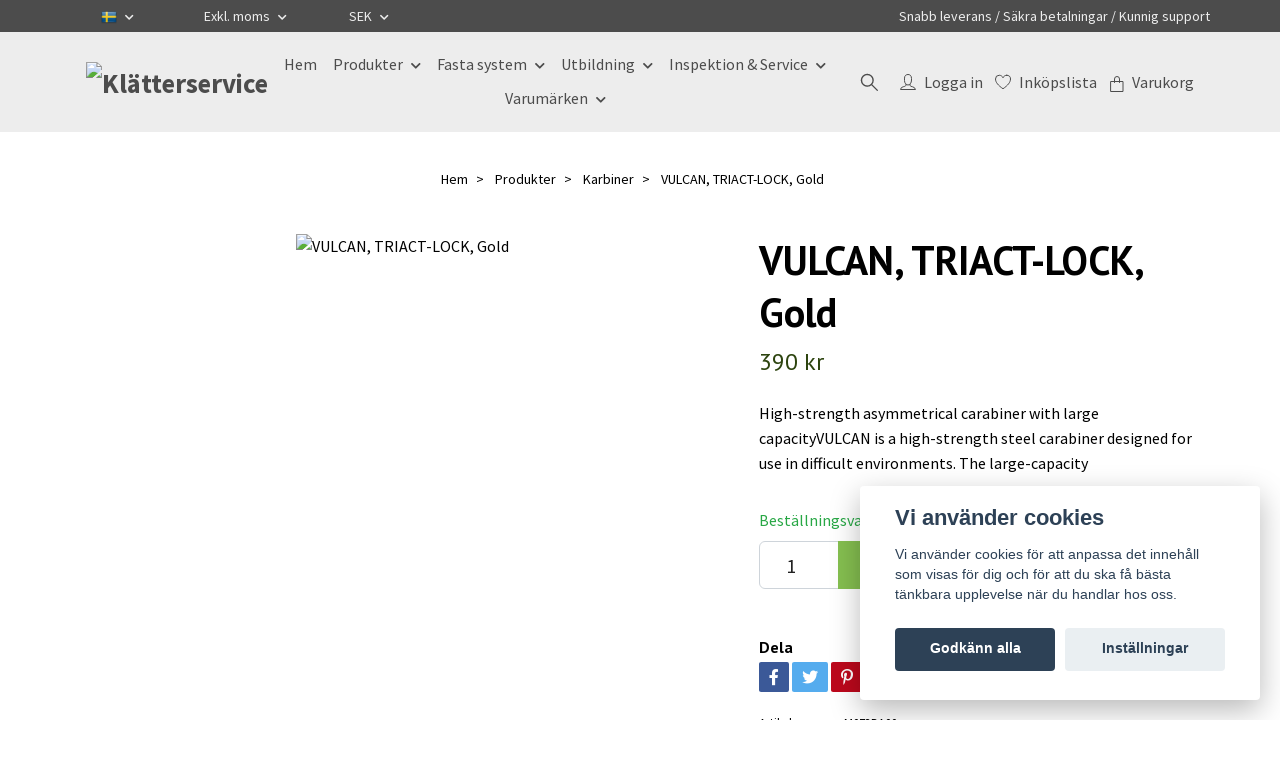

--- FILE ---
content_type: text/html; charset=utf-8
request_url: https://shop.klatterservice.se/produkter/karbiner-tillbehor/vulcan-tl
body_size: 24175
content:
<!DOCTYPE html>
<html class="no-javascript" lang="sv">
<head>
<link rel="alternate" href="https://shop.klatterservice.se/produkter/karbiner-tillbehor/vulcan-tl" hreflang="sv" />
<link rel="alternate" href="https://shop.klatterservice.se/en/produkter/karbiner-tillbehor/vulcan-tl" hreflang="en" />
<meta property="ix:host" content="cdn.quickbutik.com/images"><meta http-equiv="Content-Type" content="text/html; charset=utf-8">
<title>VULCAN, TRIACT-LOCK, Gold - Klätterservice</title>
<meta name="author" content="Quickbutik">
<meta name="description" content="High-strength asymmetrical carabiner with large capacityVULCAN is a high-strength steel carabiner designed for use in difficult environments. The large-capacity">
<meta property="og:description" content="High-strength asymmetrical carabiner with large capacityVULCAN is a high-strength steel carabiner designed for use in difficult environments. The large-capacity">
<meta property="og:title" content="VULCAN, TRIACT-LOCK, Gold - Klätterservice">
<meta property="og:url" content="https://shop.klatterservice.se/produkter/karbiner-tillbehor/vulcan-tl">
<meta property="og:site_name" content="Klätterservice">
<meta property="og:type" content="website">
<meta property="og:image" content="https://cdn.quickbutik.com/images/52979e/products/654e2ec2638d4.jpeg">
<meta property="twitter:card" content="summary">
<meta property="twitter:title" content="Klätterservice">
<meta property="twitter:description" content="High-strength asymmetrical carabiner with large capacityVULCAN is a high-strength steel carabiner designed for use in difficult environments. The large-capacity">
<meta property="twitter:image" content="https://cdn.quickbutik.com/images/52979e/products/654e2ec2638d4.jpeg">
<meta name="viewport" content="width=device-width, initial-scale=1, maximum-scale=1">
<link rel="preconnect" href="https://fonts.gstatic.com" crossorigin>
<script>document.documentElement.classList.remove('no-javascript');</script><!-- Vendor Assets --><link rel="stylesheet" href="https://use.fontawesome.com/releases/v5.15.4/css/all.css">
<link href="https://storage.quickbutik.com/stores/52979e/templates/nova-14/css/assets.min.css?20532" rel="stylesheet">
<!-- Theme Stylesheet --><link href="https://storage.quickbutik.com/stores/52979e/templates/nova-14/css/theme-main.css?20532" rel="stylesheet">
<link href="https://storage.quickbutik.com/stores/52979e/templates/nova-14/css/theme-sub.css?20532" rel="stylesheet">
<link href="https://storage.quickbutik.com/stores/52979e/templates/nova-14/css/custom.css?20532" rel="stylesheet">
<!-- Google Fonts --><link href="//fonts.googleapis.com/css?family=Source+Sans+Pro:400,700%7CPT+Sans:400,700" rel="stylesheet" type="text/css"  media="all" /><!-- Favicon--><link rel="icon" type="image/png" href="https://cdn.quickbutik.com/images/52979e/templates/nova-14/assets/favicon.png?s=20532&auto=format">
<link rel="canonical" href="https://shop.klatterservice.se/produkter/karbiner-tillbehor/vulcan-tl">
<!-- Tweaks for older IEs--><!--[if lt IE 9]>
      <script src="https://oss.maxcdn.com/html5shiv/3.7.3/html5shiv.min.js"></script>
      <script src="https://oss.maxcdn.com/respond/1.4.2/respond.min.js"></script
    ><![endif]--><script src="https://cdnjs.cloudflare.com/ajax/libs/imgix.js/4.0.0/imgix.min.js" integrity="sha512-SlmYBg9gVVpgcGsP+pIUgFnogdw1rs1L8x+OO3aFXeZdYgTYlFlyBV9hTebE6OgqCTDEjfdUEhcuWBsZ8LWOZA==" crossorigin="anonymous" referrerpolicy="no-referrer"></script><meta property="ix:useHttps" content="true">
<style>.hide { display: none; }</style>
<script type="text/javascript" defer>document.addEventListener('DOMContentLoaded', () => {
    document.body.setAttribute('data-qb-page', 'product');
});</script><script src="/assets/shopassets/cookieconsent/cookieconsent.js?v=230"></script>
<style>
    html.force--consent,
    html.force--consent body{
        height: auto!important;
        width: 100vw!important;
    }
</style>

    <script type="text/javascript">
    var qb_cookieconsent = initCookieConsent();
    var qb_cookieconsent_blocks = [{"title":"Vi anv\u00e4nder cookies","description":"Vi anv\u00e4nder cookies f\u00f6r att anpassa det inneh\u00e5ll som visas f\u00f6r dig och f\u00f6r att du ska f\u00e5 b\u00e4sta t\u00e4nkbara upplevelse n\u00e4r du handlar hos oss."},{"title":"N\u00f6dv\u00e4ndiga cookies *","description":"Dessa cookies \u00e4r n\u00f6dv\u00e4ndiga f\u00f6r att butiken ska fungera korrekt och g\u00e5r inte att st\u00e4nga av utan att beh\u00f6va l\u00e4mna denna webbplats. De anv\u00e4nds f\u00f6r att funktionalitet som t.ex. varukorg, skapa ett konto och annat ska fungera korrekt.","toggle":{"value":"basic","enabled":true,"readonly":true}},{"title":"Statistik och prestanda","description":"Dessa cookies g\u00f6r att vi kan r\u00e4kna bes\u00f6k och trafik och d\u00e4rmed ta reda p\u00e5 saker som vilka sidor som \u00e4r mest popul\u00e4ra och hur bes\u00f6karna r\u00f6r sig p\u00e5 v\u00e5r webbplats. All information som samlas in genom dessa cookies \u00e4r sammanst\u00e4lld, vilket inneb\u00e4r att den \u00e4r anonym. Om du inte till\u00e5ter dessa cookies kan vi inte ge dig en lika skr\u00e4ddarsydd upplevelse.","toggle":{"value":"analytics","enabled":false,"readonly":false}},{"title":"Marknadsf\u00f6ring","description":"Dessa cookies st\u00e4lls in via v\u00e5r webbplats av v\u00e5ra annonseringspartner f\u00f6r att skapa en profil f\u00f6r dina intressen och visa relevanta annonser p\u00e5 andra webbplatser. De lagrar inte direkt personlig information men kan identifiera din webbl\u00e4sare och internetenhet. Om du inte till\u00e5ter dessa cookies kommer du att uppleva mindre riktad reklam.","toggle":{"value":"marketing","enabled":false,"readonly":false}}];
</script>
</head>
<body>
 
    <header class="header">
<!-- Section: Top Bar-->
<div data-qb-area="top" data-qb-element="" class="top-bar py-1  text-sm">
  <div class="container container-wide">
    <div class="row align-items-center top-bar-height">
      <div class="col-12 col-lg-auto">

        <ul class="row mb-0 justify-content-center justify-content-lg-start list-unstyled">

          <!-- Component: Language Dropdown-->
          <li class="list-inline-item col-auto">
            <div class="dropdown px-3">
              <a id="langsDropdown" href="#" data-toggle="dropdown" data-display="static" aria-haspopup="true"
                aria-expanded="false" class="dropdown-toggle topbar-link">
                <img class="svg-icon navbar-icon w-auto" src="/assets/shopassets/flags/24/sv.png" alt="Svenska" />
              </a>

              <div aria-labelledby="langsDropdown" class="dropdown-menu dropdown-menu-left">
                <a href="https://shop.klatterservice.se/produkter/karbiner-tillbehor/vulcan-tl" class="dropdown-item">
                  <img class="svg-icon navbar-icon w-auto" src="/assets/shopassets/flags/24/sv.png"
                    alt="sv Flag" />
                  Svenska
                </a>
                <a href="https://shop.klatterservice.se/en/produkter/karbiner-tillbehor/vulcan-tl" class="dropdown-item">
                  <img class="svg-icon navbar-icon w-auto" src="/assets/shopassets/flags/24/en.png"
                    alt="en Flag" />
                  English
                </a>
              </div>

            </div>
          </li>

          <!-- Component: Tax Dropdown-->
          <li class="col-auto">
            <div class="dropdown px-3">
              <a id="taxDropdown" href="#" data-toggle="dropdown" data-display="static" aria-haspopup="true"
                aria-expanded="false" class="dropdown-toggle topbar-link">
                Exkl. moms
              </a>

              <div aria-labelledby="taxDropdown" class="dropdown-menu dropdown-menu-left">
                <a class="taxlink dropdown-item" title="Priser är inkl. moms. Klicka för att växla om till exkl. moms."
                  href="?tax-reverse">
                  Inkl. moms
                </a>
              </div>

            </div>
          </li>


          <!-- Currency Dropdown-->
          <li class="list-inline-item col-auto">
            <div class="dropdown px-3 ml-0">
              <a id="currencyDropdown" href="#" data-toggle="dropdown" data-display="static" aria-haspopup="true"
                aria-expanded="false" class="dropdown-toggle topbar-link">
                SEK
              </a>
              <div class="dropdown-menu dropdown-menu-left">
                <a href="https://shop.klatterservice.se/produkter/karbiner-tillbehor/vulcan-tl?currency=USD" class="dropdown-item">USD</a>
                <a href="https://shop.klatterservice.se/produkter/karbiner-tillbehor/vulcan-tl?currency=SEK" class="dropdown-item">SEK</a>
              </div>
            </div>
          </li>

        </ul>

      </div>
      
      
      <!-- Component: Top information -->
      <div class="mt-2 mt-lg-0 col-12 col-lg d-none d-sm-flex text-center text-lg-right px-0">
        <span data-qb-element="top_right_text" class="w-100">Snabb leverans / Säkra betalningar /  Kunnig support</span>
      </div>

    </div>
  </div>
</div>
<!-- /Section: Top Bar -->

<!-- Section: Header variant -->
<!-- Section: Main Header -->
<nav
  data-qb-area="header" data-qb-element=""
  class="navbar-expand-lg navbar-position navbar-light py-0 header-bgcolor fixed-mobile" style="background-color: #ededed !important;">
  <div class="container container-wide">
    <div class="row">
      <div class="navbar col-12 justify-content-between py-0">
        <div class="list-inline-item order-0 d-lg-none col p-0">
          <a href="#" data-toggle="modal" data-target="#sidebarLeft" class="color-text-base header-textcolor">
            <svg class="svg-icon navbar-icon header-textcolor mainmenu-icon">
              <use xlink:href="#menu-hamburger-1"></use>
            </svg>
          </a>
        </div>
        
        <div class="col col-6 col-lg-auto m-0 p-0 order-1 order-lg-2 text-center">
          <a data-qb-element="use_logo" href="https://shop.klatterservice.se" title="Klätterservice"
            class="navbar-brand text-center text-md-left py-2 py-lg-3 px-0">
            
            <img alt="Klätterservice" class="img-fluid img-logo" srcset="https://cdn.quickbutik.com/images/52979e/templates/nova-14/assets/logo.png?s=20532&auto=format&dpr=1 1x, https://cdn.quickbutik.com/images/52979e/templates/nova-14/assets/logo.png?s=20532&auto=format&dpr=2 2x, https://cdn.quickbutik.com/images/52979e/templates/nova-14/assets/logo.png?s=20532&auto=format&dpr=3 3x" src="https://cdn.quickbutik.com/images/52979e/templates/nova-14/assets/logo.png?s=20532&auto=format">
          </a>
        </div>
        
        <ul class="order-2 col navbar-bg mainmenu_font_size d-none d-lg-block navbar-nav d-none d-lg-flex mt-lg-0 py-3 flex-wrap justify-content-center px-0 lh-1-5">
      <li class="nav-item ">
        <a href="/" title="Hem" class="nav-link pl-0 ">Hem</a>
      </li>
      <li class="nav-item has-dropdown position-relative   on-hover ">
        <a href="/produkter" aria-haspopup="true" aria-expanded="false" class="nav-link dropdown-toggle pl-0">Produkter</a>
        
        <ul class="dropdown-menu dropdown-menu-first" aria-labelledby="firstmenu">
          <li class="dropdown-submenu on-hover position-relative d-flex justify-content-center align-items-center
          dropdown-list__item ">
            <div class="d-flex align-items-center w-100 dropdown-list__content">
              <a href="/produkter/selar-tillbehor" aria-expanded="false" class="dropdown-item ">Selar &amp; Tillbehör</a>
              <i id="categoryDropdown72" role="button" data-toggle="dropdown" aria-haspopup="true" aria-expanded="false" data-display="static" class="dropdown-toggle dropdown-btn pr-3 pl-2 cursor-pointer"></i>
            </div>

            <ul aria-labelledby="categoryDropdown72"
              class="dropdown-menu dropdown-menu-alignright
              dropdown-list__sub-menu ">

              
                <li><a href="/produkter/selar-tillbehor/fallskyddssele-en361" class=" dropdown-item">Fallskyddssele (EN361)</a></li>
              

              
                <li><a href="/produkter/selar-tillbehor/arbetssele-en361-358-813" class=" dropdown-item">Arbetssele (EN361 358, 813)</a></li>
              

              
                <li><a href="/produkter/selar-tillbehor/positioneringssele-en361-358" class=" dropdown-item">Positioneringssele (EN361 &amp; 358)</a></li>
              

              
                <li><a href="/produkter/selar-tillbehor/specialselar" class=" dropdown-item">Specialselar</a></li>
              

              
                <li><a href="/produkter/selar-tillbehor/tillbehor" class=" dropdown-item">Tillbehör selar</a></li>
              
            </ul>
          </li>


          <li class="dropdown-submenu on-hover position-relative d-flex justify-content-center align-items-center
          dropdown-list__item ">
            <div class="d-flex align-items-center w-100 dropdown-list__content">
              <a href="/produkter/hjalmar-tillbehor" aria-expanded="false" class="dropdown-item ">Hjälmar &amp; Tillbehör</a>
              <i id="categoryDropdown66" role="button" data-toggle="dropdown" aria-haspopup="true" aria-expanded="false" data-display="static" class="dropdown-toggle dropdown-btn pr-3 pl-2 cursor-pointer"></i>
            </div>

            <ul aria-labelledby="categoryDropdown66"
              class="dropdown-menu dropdown-menu-alignright
              dropdown-list__sub-menu ">

              
                <li><a href="/produkter/hjalmar-tillbehor/produkterhjalmar-tillbehortillbehor" class=" dropdown-item">Tillbehör hjälmar</a></li>
              
            </ul>
          </li>


          <li class="dropdown-submenu on-hover position-relative d-flex justify-content-center align-items-center
          dropdown-list__item ">
            <div class="d-flex align-items-center w-100 dropdown-list__content">
              <a href="/produkter/karbiner-tillbehor" aria-expanded="false" class="dropdown-item ">Karbiner &amp; tillbehör</a>
              <i id="categoryDropdown75" role="button" data-toggle="dropdown" aria-haspopup="true" aria-expanded="false" data-display="static" class="dropdown-toggle dropdown-btn pr-3 pl-2 cursor-pointer"></i>
            </div>

            <ul aria-labelledby="categoryDropdown75"
              class="dropdown-menu dropdown-menu-alignright
              dropdown-list__sub-menu ">

              
                <li><a href="/produkter/karbiner-tillbehor/14-tillbehor" class=" dropdown-item">Tillbehör karbiner</a></li>
              
            </ul>
          </li>



          <li><a class="dropdown-item " href="/produkter/lampor">Lampor</a></li>


          <li><a class="dropdown-item " href="/produkter/nedfirningsdon">Nedfirningsdon</a></li>


          <li><a class="dropdown-item " href="/produkter/backup">Backup</a></li>


          <li><a class="dropdown-item " href="/produkter/repklammor">Repklämmor</a></li>


          <li><a class="dropdown-item " href="/produkter/stodlinor-falldamparlinor">Stödlinor &amp; falldämparlinor</a></li>

          <li class="dropdown-submenu on-hover position-relative d-flex justify-content-center align-items-center
          dropdown-list__item ">
            <div class="d-flex align-items-center w-100 dropdown-list__content">
              <a href="/produkter/repvinchar" aria-expanded="false" class="dropdown-item ">Repvinchar</a>
              <i id="categoryDropdown65" role="button" data-toggle="dropdown" aria-haspopup="true" aria-expanded="false" data-display="static" class="dropdown-toggle dropdown-btn pr-3 pl-2 cursor-pointer"></i>
            </div>

            <ul aria-labelledby="categoryDropdown65"
              class="dropdown-menu dropdown-menu-alignright
              dropdown-list__sub-menu ">

                  <li class="dropdown-submenu on-hover position-relative d-flex justify-content-center align-items-center
                  dropdown-list__item ">
                      <div class="d-flex align-items-center w-100 dropdown-list__content">
                        <a href="/produkter/repvinchar/39-harken" aria-expanded="false" class="dropdown-item ">Harken</a>
                        <i id="categoryDropdown110" role="button" data-toggle="dropdown" aria-haspopup="true" aria-expanded="false" data-display="static" class="dropdown-toggle dropdown-btn pr-3 pl-2 cursor-pointer"></i>
                      </div>
    
                      <ul aria-labelledby="categoryDropdown110"
                        class="dropdown-menu dropdown-menu-alignright
                        dropdown-list__sub-menu ">
                            <li><a href="/produkter/repvinchar/39-harken/89-tillbehor" class=" dropdown-item">Tillbehör Harken</a></li>
                      </ul>
                  </li>
              
              

                  <li class="dropdown-submenu on-hover position-relative d-flex justify-content-center align-items-center
                  dropdown-list__item ">
                      <div class="d-flex align-items-center w-100 dropdown-list__content">
                        <a href="/produkter/repvinchar/kong" aria-expanded="false" class="dropdown-item ">Kong</a>
                        <i id="categoryDropdown111" role="button" data-toggle="dropdown" aria-haspopup="true" aria-expanded="false" data-display="static" class="dropdown-toggle dropdown-btn pr-3 pl-2 cursor-pointer"></i>
                      </div>
    
                      <ul aria-labelledby="categoryDropdown111"
                        class="dropdown-menu dropdown-menu-alignright
                        dropdown-list__sub-menu ">
                            <li><a href="/produkter/repvinchar/kong/41-tillbehor" class=" dropdown-item">Tillbehör Kong</a></li>
                      </ul>
                  </li>
              
              

                  <li class="dropdown-submenu on-hover position-relative d-flex justify-content-center align-items-center
                  dropdown-list__item ">
                      <div class="d-flex align-items-center w-100 dropdown-list__content">
                        <a href="/produkter/repvinchar/49-actsafe" aria-expanded="false" class="dropdown-item ">Actsafe</a>
                        <i id="categoryDropdown109" role="button" data-toggle="dropdown" aria-haspopup="true" aria-expanded="false" data-display="static" class="dropdown-toggle dropdown-btn pr-3 pl-2 cursor-pointer"></i>
                      </div>
    
                      <ul aria-labelledby="categoryDropdown109"
                        class="dropdown-menu dropdown-menu-alignright
                        dropdown-list__sub-menu ">
                            <li><a href="/produkter/repvinchar/49-actsafe/28-tillbehor" class=" dropdown-item">Tillbehör Actsafe</a></li>
                      </ul>
                  </li>
              
              
            </ul>
          </li>



          <li><a class="dropdown-item " href="/produkter/block">Block</a></li>


          <li><a class="dropdown-item " href="/produkter/forvaring">Förvaring</a></li>

          <li class="dropdown-submenu on-hover position-relative d-flex justify-content-center align-items-center
          dropdown-list__item ">
            <div class="d-flex align-items-center w-100 dropdown-list__content">
              <a href="/produkter/fallskyddsblock" aria-expanded="false" class="dropdown-item ">Fallskyddsblock</a>
              <i id="categoryDropdown79" role="button" data-toggle="dropdown" aria-haspopup="true" aria-expanded="false" data-display="static" class="dropdown-toggle dropdown-btn pr-3 pl-2 cursor-pointer"></i>
            </div>

            <ul aria-labelledby="categoryDropdown79"
              class="dropdown-menu dropdown-menu-alignright
              dropdown-list__sub-menu ">

              
                <li><a href="/produkter/fallskyddsblock/fallskyddsblock-band" class=" dropdown-item">Fallskyddsblock - band</a></li>
              

              
                <li><a href="/produkter/fallskyddsblock/fallskyddsblock-vajer" class=" dropdown-item">Fallskyddsblock - vajer</a></li>
              
            </ul>
          </li>


          <li class="dropdown-submenu on-hover position-relative d-flex justify-content-center align-items-center
          dropdown-list__item ">
            <div class="d-flex align-items-center w-100 dropdown-list__content">
              <a href="/produkter/raddningsutrustning" aria-expanded="false" class="dropdown-item ">Räddningsutrustning</a>
              <i id="categoryDropdown83" role="button" data-toggle="dropdown" aria-haspopup="true" aria-expanded="false" data-display="static" class="dropdown-toggle dropdown-btn pr-3 pl-2 cursor-pointer"></i>
            </div>

            <ul aria-labelledby="categoryDropdown83"
              class="dropdown-menu dropdown-menu-alignright
              dropdown-list__sub-menu ">

              
                <li><a href="/produkter/raddningsutrustning/91-tillbehor" class=" dropdown-item">Tillbehör räddning</a></li>
              

              
                <li><a href="/produkter/raddningsutrustning/barar" class=" dropdown-item">Bårar</a></li>
              
            </ul>
          </li>


          <li class="dropdown-submenu on-hover position-relative d-flex justify-content-center align-items-center
          dropdown-list__item ">
            <div class="d-flex align-items-center w-100 dropdown-list__content">
              <a href="/produkter/forankring" aria-expanded="false" class="dropdown-item ">Förankring</a>
              <i id="categoryDropdown80" role="button" data-toggle="dropdown" aria-haspopup="true" aria-expanded="false" data-display="static" class="dropdown-toggle dropdown-btn pr-3 pl-2 cursor-pointer"></i>
            </div>

            <ul aria-labelledby="categoryDropdown80"
              class="dropdown-menu dropdown-menu-alignright
              dropdown-list__sub-menu ">

              
                <li><a href="/produkter/forankring/slingor" class=" dropdown-item">Slingor</a></li>
              

              
                <li><a href="/produkter/forankring/vajersling" class=" dropdown-item">Vajersling</a></li>
              

              
                <li><a href="/produkter/forankring/fast-forankring" class=" dropdown-item">Fast förankring</a></li>
              

              
                <li><a href="/produkter/forankring/temporar-forankring" class=" dropdown-item">Temporär förankring</a></li>
              
            </ul>
          </li>



          <li><a class="dropdown-item " href="/produkter/rep-repsnore">Rep &amp; repsnöre</a></li>


          <li><a class="dropdown-item " href="/produkter/rep-kantskydd">Rep &amp; Kantskydd</a></li>


          <li><a class="dropdown-item " href="/produkter/tripoder-davit">Tripoder &amp; davit</a></li>

          <li class="dropdown-submenu on-hover position-relative d-flex justify-content-center align-items-center
          dropdown-list__item ">
            <div class="d-flex align-items-center w-100 dropdown-list__content">
              <a href="/produkter/skyddsutrustning-tillbehor" aria-expanded="false" class="dropdown-item ">Skyddsutrustning &amp; tillbehör</a>
              <i id="categoryDropdown87" role="button" data-toggle="dropdown" aria-haspopup="true" aria-expanded="false" data-display="static" class="dropdown-toggle dropdown-btn pr-3 pl-2 cursor-pointer"></i>
            </div>

            <ul aria-labelledby="categoryDropdown87"
              class="dropdown-menu dropdown-menu-alignright
              dropdown-list__sub-menu ">

              
                <li><a href="/produkter/skyddsutrustning-tillbehor/verktygssakring" class=" dropdown-item">Verktygssäkring</a></li>
              
            </ul>
          </li>



          <li><a class="dropdown-item " href="/produkter/utforsaljning">Utförsäljning!</a></li>


        </ul>
      </li>
      <li class="nav-item has-dropdown position-relative   on-hover ">
        <a href="/fasta-system" aria-haspopup="true" aria-expanded="false" class="nav-link dropdown-toggle pl-0">Fasta system</a>
        
        <ul class="dropdown-menu dropdown-menu-first" aria-labelledby="firstmenu">

          <li><a class="dropdown-item " href="/fasta-system/vertikala-vajersystem">Vertikala vajersystem</a></li>


          <li><a class="dropdown-item " href="/fasta-system/vertikala-skensystem">Vertikala skensystem</a></li>


          <li><a class="dropdown-item " href="/fasta-system/horisontella-skensystem">Horisontella skensystem</a></li>


          <li><a class="dropdown-item " href="/fasta-system/horisontella-vajersystem">Horisontella vajersystem</a></li>


        </ul>
      </li>
      <li class="nav-item has-dropdown position-relative   on-hover ">
        <a href="/utbildning" aria-haspopup="true" aria-expanded="false" class="nav-link dropdown-toggle pl-0">Utbildning</a>
        
        <ul class="dropdown-menu dropdown-menu-first" aria-labelledby="firstmenu">

          <li><a class="dropdown-item " href="/utbildning/sprat-utbildning">Sprat utbildning</a></li>


          <li><a class="dropdown-item " href="/utbildning/fallskyddsutbildning">Fallskyddsutbildning</a></li>


        </ul>
      </li>
      <li class="nav-item has-dropdown position-relative   on-hover ">
        <a href="/inspektionochservice" aria-haspopup="true" aria-expanded="false" class="nav-link dropdown-toggle pl-0">Inspektion &amp; Service</a>
        
        <ul class="dropdown-menu dropdown-menu-first" aria-labelledby="firstmenu">

          <li><a class="dropdown-item " href="/inspektionochservice/arlig-inspektion-ppe">Årlig inspektion personlig utrustning</a></li>


          <li><a class="dropdown-item " href="/inspektionochservice/arlig-inspektion-actsafe-vinschar">Årlig inspektion Actsafe vinschar</a></li>


        </ul>
      </li>
      <li class="nav-item has-dropdown position-relative   on-hover ">
        <a href="/varumarken" aria-haspopup="true" aria-expanded="false" class="nav-link dropdown-toggle pl-0">Varumärken</a>
        
        <ul class="dropdown-menu dropdown-menu-first" aria-labelledby="firstmenu">

          <li><a class="dropdown-item " href="/varumarken/ikar">IKAR</a></li>


          <li><a class="dropdown-item " href="/varumarken/actsafe">Actsafe</a></li>


          <li><a class="dropdown-item " href="/varumarken/climbing-technology">Climbing Technology</a></li>


          <li><a class="dropdown-item " href="/varumarken/harken">Harken</a></li>


          <li><a class="dropdown-item " href="/varumarken/kong">Kong</a></li>


          <li><a class="dropdown-item " href="/varumarken/kratos-safety">Kratos safety</a></li>


          <li><a class="dropdown-item " href="/varumarken/mark-save-a-life">MARK Save a Life</a></li>


          <li><a class="dropdown-item " href="/varumarken/petzl">Petzl</a></li>


          <li><a class="dropdown-item " href="/varumarken/reid-lifting">Reid Lifting</a></li>


          <li><a class="dropdown-item " href="/varumarken/rothoblaas">Rothoblaas</a></li>


          <li><a class="dropdown-item " href="/varumarken/skylotec">Skylotec</a></li>


          <li><a class="dropdown-item " href="/varumarken/teufelberger">Teufelberger</a></li>


          <li><a class="dropdown-item " href="/varumarken/texora">Texora</a></li>


        </ul>
      </li>
    </ul>
        
        <ul class="list-inline order-2 order-lg-3 mb-0 text-right col col-lg-auto p-0 d-flex align-items-center justify-content-end">
          <li data-qb-element="header_showsearch" class="list-inline-item d-lg-inline-block d-none mr-2">
            <a href="#" id="headertwo_searchicon" class="p-0 d-flex align-items-center color-text-base header-textcolor mr-2">
              <svg class="svg-icon navbar-icon color-text-base header-textcolor" style="height: 22px; width: 22px;">
                <use xlink:href="#search-1"></use>
              </svg>
            </a>
          </li>
          <li data-qb-element="header_showlogin" class="list-inline-item d-lg-inline-block d-none mr-0">
            <a href="/customer/login" class="p-0 d-flex align-items-center color-text-base header-textcolor mr-2">
              <svg class="svg-icon navbar-icon color-text-base header-textcolor">
                <use xlink:href="#avatar-1"></use>
              </svg>
              <span
                class="pl-1">Logga in</span>
            </a>
          </li>
          
          <li data-qb-element="header_showwishlist" class="list-inline-item d-lg-inline-block d-none mr-0">
            <a href="/shop/wishlist" class="position-relative d-flex align-items-center color-text-base header-textcolor mr-2">
              <svg class="svg-icon navbar-icon color-text-base header-textcolor">
                <use xlink:href="#heart-1"></use>
              </svg>
              <span class="pl-1">Inköpslista</span>
            </a>
          </li>
          
           <li data-qb-element="icon_cart1" class="list-inline-item">
            <a href="#" data-toggle="modal" data-target="#sidebarCart"
              class="position-relative text-hover-primary align-items-center qs-cart-view">
              <svg class="svg-icon navbar-icon color-text-base header-textcolor">
                <use xlink:href="#paper-bag-1"></use>
              </svg>
              <div class="navbar-icon-badge icon-count text-white primary-bg basket-count-items icon-count-hidden">0</div>
              <span class="d-none d-sm-inline color-text-base header-textcolor">Varukorg
                </span>
            </a>
          </li>
          
        </ul>
          
      </div>
        <form action="/shop/search" id="headertwo_searchinput" method="get"
          class="order-lg-1 my-lg-0 flex-grow-1 col-4 top-searchbar-variation3 mw-100 text-center mx-auto px-2 pb-4" style="display: none">
          <div class="search-wrapper input-group">
            <input type="text" name="s" placeholder="Sök produkt" aria-label="Search"
              aria-describedby="button-search-desktop" class="form-control pl-3 border-0" />
            <div class="input-group-append ml-0">
              <button id="button-search-desktop" type="submit" class="btn py-0 border-0 header-textcolor">
                Sök
              </button>
            </div>
          </div>
        </form>
    </div>
    
  </div>
</nav>
<!-- /Section: Main Header -->
<!-- Section: Header variant -->

<!-- Section: Main Menu -->
<div id="sidebarLeft" tabindex="-1" role="dialog" aria-hidden="true" class="modal fade modal-left">
  <div role="document" class="modal-dialog">
    <div class="modal-content">
      <div class="modal-header pb-0 border-0 d-block">
        <div class="row">
        <form action="/shop/search" method="get" class="col d-lg-flex w-100 my-lg-0 mb-2 pt-1">
          <div class="search-wrapper input-group">
            <input type="text" name="s" placeholder="Sök produkt" aria-label="Search"
              aria-describedby="button-search" class="form-control pl-3 border-0 mobile-search" />
            <div class="input-group-append ml-0">
              <button id="button-search" type="submit" class="btn py-0 btn-underlined border-0">
                <svg class="svg-icon navbar-icon">
                  <use xlink:href="#search-1"></use>
                </svg>
              </button>
            </div>
          </div>
        </form>
        <button type="button" data-dismiss="modal" aria-label="Close" class="close col-auto close-rotate p-0 m-0">
          <svg class="svg-icon w-3rem h-3rem svg-icon-light align-middle">
            <use xlink:href="#close-1"></use>
          </svg>
        </button>
        </div>
      </div>
      <div class="modal-body pt-0">
        <div class="px-2 pb-5">

          <ul class="nav flex-column mb-5">
            <li class="nav-item ">
              <a href="/" title="Hem" class="nav-link mobile-nav-link pl-0">Hem</a>
            </li>



            <li class="nav-item dropdown">

              <a href="/produkter" data-toggle="collapse" data-target="#cat39" aria-haspopup="true"
                aria-expanded="false"
                class="nav-link mobile-nav-link pl-0 mobile-dropdown-toggle dropdown-toggle">Produkter</a>

              <div id="cat39" class="collapse">
                <ul class="nav flex-column ml-3">
                  <li class="nav-item">
                    <a class="nav-link mobile-nav-link pl-0 show-all" href="/produkter" title="Produkter">Visa alla i Produkter</a>
                  </li>


                  <li class="nav-item dropdown">
                    <a href="#" data-target="#subcat72" data-toggle="collapse" aria-haspopup="true"
                      aria-expanded="false" class="nav-link pl-0 dropdown-toggle">Selar &amp; Tillbehör</a>

                    <div id="subcat72" class="collapse">
                      <ul class="nav flex-column ml-3">
                        <li class="nav-item">
                          <a class="nav-link mobile-nav-link pl-0 show-all" href="/produkter/selar-tillbehor"
                            title="Selar &amp; Tillbehör">Visa alla i Selar &amp; Tillbehör</a>
                        </li>
                          
                          <li class="nav-item">
                            <a href="/produkter/selar-tillbehor/fallskyddssele-en361" class="nav-link pl-0 ">Fallskyddssele (EN361)</a>
                          </li>


                          
                          <li class="nav-item">
                            <a href="/produkter/selar-tillbehor/arbetssele-en361-358-813" class="nav-link pl-0 ">Arbetssele (EN361 358, 813)</a>
                          </li>


                          
                          <li class="nav-item">
                            <a href="/produkter/selar-tillbehor/positioneringssele-en361-358" class="nav-link pl-0 ">Positioneringssele (EN361 &amp; 358)</a>
                          </li>


                          
                          <li class="nav-item">
                            <a href="/produkter/selar-tillbehor/specialselar" class="nav-link pl-0 ">Specialselar</a>
                          </li>


                          
                          <li class="nav-item">
                            <a href="/produkter/selar-tillbehor/tillbehor" class="nav-link pl-0 ">Tillbehör selar</a>
                          </li>


                      </ul>
                    </div>
                  </li>



                  <li class="nav-item dropdown">
                    <a href="#" data-target="#subcat66" data-toggle="collapse" aria-haspopup="true"
                      aria-expanded="false" class="nav-link pl-0 dropdown-toggle">Hjälmar &amp; Tillbehör</a>

                    <div id="subcat66" class="collapse">
                      <ul class="nav flex-column ml-3">
                        <li class="nav-item">
                          <a class="nav-link mobile-nav-link pl-0 show-all" href="/produkter/hjalmar-tillbehor"
                            title="Hjälmar &amp; Tillbehör">Visa alla i Hjälmar &amp; Tillbehör</a>
                        </li>
                          
                          <li class="nav-item">
                            <a href="/produkter/hjalmar-tillbehor/produkterhjalmar-tillbehortillbehor" class="nav-link pl-0 ">Tillbehör hjälmar</a>
                          </li>


                      </ul>
                    </div>
                  </li>



                  <li class="nav-item dropdown">
                    <a href="#" data-target="#subcat75" data-toggle="collapse" aria-haspopup="true"
                      aria-expanded="false" class="nav-link pl-0 dropdown-toggle">Karbiner &amp; tillbehör</a>

                    <div id="subcat75" class="collapse">
                      <ul class="nav flex-column ml-3">
                        <li class="nav-item">
                          <a class="nav-link mobile-nav-link pl-0 show-all" href="/produkter/karbiner-tillbehor"
                            title="Karbiner &amp; tillbehör">Visa alla i Karbiner &amp; tillbehör</a>
                        </li>
                          
                          <li class="nav-item">
                            <a href="/produkter/karbiner-tillbehor/14-tillbehor" class="nav-link pl-0 ">Tillbehör karbiner</a>
                          </li>


                      </ul>
                    </div>
                  </li>


                  <li class="nav-item">
                    <a href="/produkter/lampor" class="nav-link mobile-nav-link pl-0 ">Lampor</a>
                  </li>



                  <li class="nav-item">
                    <a href="/produkter/nedfirningsdon" class="nav-link mobile-nav-link pl-0 ">Nedfirningsdon</a>
                  </li>



                  <li class="nav-item">
                    <a href="/produkter/backup" class="nav-link mobile-nav-link pl-0 ">Backup</a>
                  </li>



                  <li class="nav-item">
                    <a href="/produkter/repklammor" class="nav-link mobile-nav-link pl-0 ">Repklämmor</a>
                  </li>



                  <li class="nav-item">
                    <a href="/produkter/stodlinor-falldamparlinor" class="nav-link mobile-nav-link pl-0 ">Stödlinor &amp; falldämparlinor</a>
                  </li>




                  <li class="nav-item dropdown">
                    <a href="#" data-target="#subcat65" data-toggle="collapse" aria-haspopup="true"
                      aria-expanded="false" class="nav-link pl-0 dropdown-toggle">Repvinchar</a>

                    <div id="subcat65" class="collapse">
                      <ul class="nav flex-column ml-3">
                        <li class="nav-item">
                          <a class="nav-link mobile-nav-link pl-0 show-all" href="/produkter/repvinchar"
                            title="Repvinchar">Visa alla i Repvinchar</a>
                        </li>
                          

                          <li class="nav-item dropdown">
                            <a href="#" data-target="#subcat110" data-toggle="collapse" aria-haspopup="true"
                              aria-expanded="false" class="nav-link pl-0 dropdown-toggle">Harken</a>

                            <div id="subcat110" class="collapse">
                              <ul class="nav flex-column ml-3">
                                <li class="nav-item">
                                  <a class="nav-link mobile-nav-link pl-0 show-all" href="/produkter/repvinchar/39-harken"
                                    title="Harken">Visa alla i Harken</a>
                                </li>
                                <li class="nav-item">
                                  <a href="/produkter/repvinchar/39-harken/89-tillbehor" class="nav-link pl-0 ">Tillbehör Harken</a>
                                </li>
                              </ul>
                            </div>
                          </li>

                          

                          <li class="nav-item dropdown">
                            <a href="#" data-target="#subcat111" data-toggle="collapse" aria-haspopup="true"
                              aria-expanded="false" class="nav-link pl-0 dropdown-toggle">Kong</a>

                            <div id="subcat111" class="collapse">
                              <ul class="nav flex-column ml-3">
                                <li class="nav-item">
                                  <a class="nav-link mobile-nav-link pl-0 show-all" href="/produkter/repvinchar/kong"
                                    title="Kong">Visa alla i Kong</a>
                                </li>
                                <li class="nav-item">
                                  <a href="/produkter/repvinchar/kong/41-tillbehor" class="nav-link pl-0 ">Tillbehör Kong</a>
                                </li>
                              </ul>
                            </div>
                          </li>

                          

                          <li class="nav-item dropdown">
                            <a href="#" data-target="#subcat109" data-toggle="collapse" aria-haspopup="true"
                              aria-expanded="false" class="nav-link pl-0 dropdown-toggle">Actsafe</a>

                            <div id="subcat109" class="collapse">
                              <ul class="nav flex-column ml-3">
                                <li class="nav-item">
                                  <a class="nav-link mobile-nav-link pl-0 show-all" href="/produkter/repvinchar/49-actsafe"
                                    title="Actsafe">Visa alla i Actsafe</a>
                                </li>
                                <li class="nav-item">
                                  <a href="/produkter/repvinchar/49-actsafe/28-tillbehor" class="nav-link pl-0 ">Tillbehör Actsafe</a>
                                </li>
                              </ul>
                            </div>
                          </li>

                      </ul>
                    </div>
                  </li>


                  <li class="nav-item">
                    <a href="/produkter/block" class="nav-link mobile-nav-link pl-0 ">Block</a>
                  </li>



                  <li class="nav-item">
                    <a href="/produkter/forvaring" class="nav-link mobile-nav-link pl-0 ">Förvaring</a>
                  </li>




                  <li class="nav-item dropdown">
                    <a href="#" data-target="#subcat79" data-toggle="collapse" aria-haspopup="true"
                      aria-expanded="false" class="nav-link pl-0 dropdown-toggle">Fallskyddsblock</a>

                    <div id="subcat79" class="collapse">
                      <ul class="nav flex-column ml-3">
                        <li class="nav-item">
                          <a class="nav-link mobile-nav-link pl-0 show-all" href="/produkter/fallskyddsblock"
                            title="Fallskyddsblock">Visa alla i Fallskyddsblock</a>
                        </li>
                          
                          <li class="nav-item">
                            <a href="/produkter/fallskyddsblock/fallskyddsblock-band" class="nav-link pl-0 ">Fallskyddsblock - band</a>
                          </li>


                          
                          <li class="nav-item">
                            <a href="/produkter/fallskyddsblock/fallskyddsblock-vajer" class="nav-link pl-0 ">Fallskyddsblock - vajer</a>
                          </li>


                      </ul>
                    </div>
                  </li>



                  <li class="nav-item dropdown">
                    <a href="#" data-target="#subcat83" data-toggle="collapse" aria-haspopup="true"
                      aria-expanded="false" class="nav-link pl-0 dropdown-toggle">Räddningsutrustning</a>

                    <div id="subcat83" class="collapse">
                      <ul class="nav flex-column ml-3">
                        <li class="nav-item">
                          <a class="nav-link mobile-nav-link pl-0 show-all" href="/produkter/raddningsutrustning"
                            title="Räddningsutrustning">Visa alla i Räddningsutrustning</a>
                        </li>
                          
                          <li class="nav-item">
                            <a href="/produkter/raddningsutrustning/91-tillbehor" class="nav-link pl-0 ">Tillbehör räddning</a>
                          </li>


                          
                          <li class="nav-item">
                            <a href="/produkter/raddningsutrustning/barar" class="nav-link pl-0 ">Bårar</a>
                          </li>


                      </ul>
                    </div>
                  </li>



                  <li class="nav-item dropdown">
                    <a href="#" data-target="#subcat80" data-toggle="collapse" aria-haspopup="true"
                      aria-expanded="false" class="nav-link pl-0 dropdown-toggle">Förankring</a>

                    <div id="subcat80" class="collapse">
                      <ul class="nav flex-column ml-3">
                        <li class="nav-item">
                          <a class="nav-link mobile-nav-link pl-0 show-all" href="/produkter/forankring"
                            title="Förankring">Visa alla i Förankring</a>
                        </li>
                          
                          <li class="nav-item">
                            <a href="/produkter/forankring/slingor" class="nav-link pl-0 ">Slingor</a>
                          </li>


                          
                          <li class="nav-item">
                            <a href="/produkter/forankring/vajersling" class="nav-link pl-0 ">Vajersling</a>
                          </li>


                          
                          <li class="nav-item">
                            <a href="/produkter/forankring/fast-forankring" class="nav-link pl-0 ">Fast förankring</a>
                          </li>


                          
                          <li class="nav-item">
                            <a href="/produkter/forankring/temporar-forankring" class="nav-link pl-0 ">Temporär förankring</a>
                          </li>


                      </ul>
                    </div>
                  </li>


                  <li class="nav-item">
                    <a href="/produkter/rep-repsnore" class="nav-link mobile-nav-link pl-0 ">Rep &amp; repsnöre</a>
                  </li>



                  <li class="nav-item">
                    <a href="/produkter/rep-kantskydd" class="nav-link mobile-nav-link pl-0 ">Rep &amp; Kantskydd</a>
                  </li>



                  <li class="nav-item">
                    <a href="/produkter/tripoder-davit" class="nav-link mobile-nav-link pl-0 ">Tripoder &amp; davit</a>
                  </li>




                  <li class="nav-item dropdown">
                    <a href="#" data-target="#subcat87" data-toggle="collapse" aria-haspopup="true"
                      aria-expanded="false" class="nav-link pl-0 dropdown-toggle">Skyddsutrustning &amp; tillbehör</a>

                    <div id="subcat87" class="collapse">
                      <ul class="nav flex-column ml-3">
                        <li class="nav-item">
                          <a class="nav-link mobile-nav-link pl-0 show-all" href="/produkter/skyddsutrustning-tillbehor"
                            title="Skyddsutrustning &amp; tillbehör">Visa alla i Skyddsutrustning &amp; tillbehör</a>
                        </li>
                          
                          <li class="nav-item">
                            <a href="/produkter/skyddsutrustning-tillbehor/verktygssakring" class="nav-link pl-0 ">Verktygssäkring</a>
                          </li>


                      </ul>
                    </div>
                  </li>


                  <li class="nav-item">
                    <a href="/produkter/utforsaljning" class="nav-link mobile-nav-link pl-0 ">Utförsäljning!</a>
                  </li>



                </ul>
              </div>
            </li>



            <li class="nav-item dropdown">

              <a href="/fasta-system" data-toggle="collapse" data-target="#cat40" aria-haspopup="true"
                aria-expanded="false"
                class="nav-link mobile-nav-link pl-0 mobile-dropdown-toggle dropdown-toggle">Fasta system</a>

              <div id="cat40" class="collapse">
                <ul class="nav flex-column ml-3">
                  <li class="nav-item">
                    <a class="nav-link mobile-nav-link pl-0 show-all" href="/fasta-system" title="Fasta system">Visa alla i Fasta system</a>
                  </li>

                  <li class="nav-item">
                    <a href="/fasta-system/vertikala-vajersystem" class="nav-link mobile-nav-link pl-0 ">Vertikala vajersystem</a>
                  </li>



                  <li class="nav-item">
                    <a href="/fasta-system/vertikala-skensystem" class="nav-link mobile-nav-link pl-0 ">Vertikala skensystem</a>
                  </li>



                  <li class="nav-item">
                    <a href="/fasta-system/horisontella-skensystem" class="nav-link mobile-nav-link pl-0 ">Horisontella skensystem</a>
                  </li>



                  <li class="nav-item">
                    <a href="/fasta-system/horisontella-vajersystem" class="nav-link mobile-nav-link pl-0 ">Horisontella vajersystem</a>
                  </li>



                </ul>
              </div>
            </li>



            <li class="nav-item dropdown">

              <a href="/utbildning" data-toggle="collapse" data-target="#cat12" aria-haspopup="true"
                aria-expanded="false"
                class="nav-link mobile-nav-link pl-0 mobile-dropdown-toggle dropdown-toggle">Utbildning</a>

              <div id="cat12" class="collapse">
                <ul class="nav flex-column ml-3">
                  <li class="nav-item">
                    <a class="nav-link mobile-nav-link pl-0 show-all" href="/utbildning" title="Utbildning">Visa alla i Utbildning</a>
                  </li>

                  <li class="nav-item">
                    <a href="/utbildning/sprat-utbildning" class="nav-link mobile-nav-link pl-0 ">Sprat utbildning</a>
                  </li>



                  <li class="nav-item">
                    <a href="/utbildning/fallskyddsutbildning" class="nav-link mobile-nav-link pl-0 ">Fallskyddsutbildning</a>
                  </li>



                </ul>
              </div>
            </li>



            <li class="nav-item dropdown">

              <a href="/inspektionochservice" data-toggle="collapse" data-target="#cat42" aria-haspopup="true"
                aria-expanded="false"
                class="nav-link mobile-nav-link pl-0 mobile-dropdown-toggle dropdown-toggle">Inspektion &amp; Service</a>

              <div id="cat42" class="collapse">
                <ul class="nav flex-column ml-3">
                  <li class="nav-item">
                    <a class="nav-link mobile-nav-link pl-0 show-all" href="/inspektionochservice" title="Inspektion &amp; Service">Visa alla i Inspektion &amp; Service</a>
                  </li>

                  <li class="nav-item">
                    <a href="/inspektionochservice/arlig-inspektion-ppe" class="nav-link mobile-nav-link pl-0 ">Årlig inspektion personlig utrustning</a>
                  </li>



                  <li class="nav-item">
                    <a href="/inspektionochservice/arlig-inspektion-actsafe-vinschar" class="nav-link mobile-nav-link pl-0 ">Årlig inspektion Actsafe vinschar</a>
                  </li>



                </ul>
              </div>
            </li>



            <li class="nav-item dropdown">

              <a href="/varumarken" data-toggle="collapse" data-target="#cat100" aria-haspopup="true"
                aria-expanded="false"
                class="nav-link mobile-nav-link pl-0 mobile-dropdown-toggle dropdown-toggle">Varumärken</a>

              <div id="cat100" class="collapse">
                <ul class="nav flex-column ml-3">
                  <li class="nav-item">
                    <a class="nav-link mobile-nav-link pl-0 show-all" href="/varumarken" title="Varumärken">Visa alla i Varumärken</a>
                  </li>

                  <li class="nav-item">
                    <a href="/varumarken/ikar" class="nav-link mobile-nav-link pl-0 ">IKAR</a>
                  </li>



                  <li class="nav-item">
                    <a href="/varumarken/actsafe" class="nav-link mobile-nav-link pl-0 ">Actsafe</a>
                  </li>



                  <li class="nav-item">
                    <a href="/varumarken/climbing-technology" class="nav-link mobile-nav-link pl-0 ">Climbing Technology</a>
                  </li>



                  <li class="nav-item">
                    <a href="/varumarken/harken" class="nav-link mobile-nav-link pl-0 ">Harken</a>
                  </li>



                  <li class="nav-item">
                    <a href="/varumarken/kong" class="nav-link mobile-nav-link pl-0 ">Kong</a>
                  </li>



                  <li class="nav-item">
                    <a href="/varumarken/kratos-safety" class="nav-link mobile-nav-link pl-0 ">Kratos safety</a>
                  </li>



                  <li class="nav-item">
                    <a href="/varumarken/mark-save-a-life" class="nav-link mobile-nav-link pl-0 ">MARK Save a Life</a>
                  </li>



                  <li class="nav-item">
                    <a href="/varumarken/petzl" class="nav-link mobile-nav-link pl-0 ">Petzl</a>
                  </li>



                  <li class="nav-item">
                    <a href="/varumarken/reid-lifting" class="nav-link mobile-nav-link pl-0 ">Reid Lifting</a>
                  </li>



                  <li class="nav-item">
                    <a href="/varumarken/rothoblaas" class="nav-link mobile-nav-link pl-0 ">Rothoblaas</a>
                  </li>



                  <li class="nav-item">
                    <a href="/varumarken/skylotec" class="nav-link mobile-nav-link pl-0 ">Skylotec</a>
                  </li>



                  <li class="nav-item">
                    <a href="/varumarken/teufelberger" class="nav-link mobile-nav-link pl-0 ">Teufelberger</a>
                  </li>



                  <li class="nav-item">
                    <a href="/varumarken/texora" class="nav-link mobile-nav-link pl-0 ">Texora</a>
                  </li>



                </ul>
              </div>
            </li>



            <li class="nav-item">
              <a href="/shop/wishlist" class="nav-link mobile-nav-link text-hover-primary position-relative d-flex align-items-center">
                <svg class="svg-icon navbar-icon">
                  <use xlink:href="#heart-1"></use>
                </svg>
                <span class="nav-link pl-0">Inköpslista</span>
              </a>
            </li>

            <li class="nav-item">
              <a href="/customer/login" class="nav-link mobile-nav-link text-hover-primary position-relative d-flex align-items-center">
                <svg class="svg-icon navbar-icon">
                  <use xlink:href="#avatar-1"></use>
                </svg>
                <span
                  class="nav-link pl-0">Logga in</span>
              </a>
            </li>

          </ul>
        </div>
      </div>
    </div>
  </div>
</div>
<!-- /Section: Main Menu -->
</header><!-- Sidebar Cart Modal-->
<div id="sidebarCart" tabindex="-1" role="dialog" class="modal fade modal-right cart-sidebar">
  <div role="document" class="modal-dialog">
    <div class="modal-content sidebar-cart-content">
      <div class="modal-header pb-0 border-0">
        <h3 class="ml-3 color-text-base">Varukorg</h3>
        <button type="button" data-dismiss="modal" aria-label="Stäng"
          class="close modal-close close-rotate">
          <svg class="svg-icon w-3rem h-3rem svg-icon-light align-middle">
            <use xlink:href="#close-1"></use>
          </svg>
        </button>
      </div>
      <div class="modal-body sidebar-cart-body">

        <!-- Cart messages -->
        <div class="qs-cart-message"></div>

        <!-- Empty cart snippet-->
        <!-- In case of empty cart - display this snippet + remove .d-none-->
        <div class="qs-cart-empty  text-center mb-5">
          <svg class="svg-icon w-3rem h-3rem svg-icon-light mb-4 opacity-7">
            <use xlink:href="#retail-bag-1"></use>
          </svg>
          <p>Din varukorg är tom, men det behöver den inte vara.</p>
        </div>

        <!-- Empty cart snippet end-->
        <div class="sidebar-cart-product-wrapper qs-cart-update">

          <div id="cartitem-clone" class="navbar-cart-product clone hide">
            <input type="hidden" class="navbar-cart-product-id" value="" />
            <div class="d-flex align-items-center">
              <a class="navbar-cart-product-url pr-2" href="#">
                <img loading="lazy" src="" alt="" class="navbar-cart-product-image img-fluid navbar-cart-product-image" />
              </a>
              <div class="flex-grow-1">
                <a href="#" class="navbar-cart-product-link color-text-base"></a>
                <strong class="navbar-cart-product-price product-price d-block text-sm"></strong>
                <div class="d-flex max-w-100px">
                  <div class="btn btn-items btn-items-decrease text-center">-</div>
                  <input type="text" value="1" class="navbar-cart-product-qty form-control text-center input-items" />
                  <div class="btn btn-items btn-items-increase text-center">+</div>
                </div>
              </div>
              <button class="qs-cart-delete btn" data-pid="">
                <svg class="svg-icon sidebar-cart-icon color-text-base opacity-7">
                  <use xlink:href="#bin-1"></use>
                </svg>
              </button>
            </div>
          </div>


        </div>
      </div>
      <div class="modal-footer sidebar-cart-footer shadow color-text-base">
        <div class="w-100">
          <h5 class="mb-2 mb-lg-4">
            Total summa: 
            <span
              class="float-right navbar-cart-totals">0,00 SEK</span>
        </h5>   
        <a href="/cart/index" title="Till kassan" class="w-100">
            <button class="btn-height-large navbar-checkout-btn border-0 mb-2 mb-lg-4 btn btn-dark btn-block disabled">Till kassan</button>
        </a>
        <a href="#" data-dismiss="modal" class="btn btn-block color-text-base">Fortsätt att handla</a>

        </div>
      </div>
    </div>
  </div>
</div><div data-qb-area="header" data-qb-setting="use_breadcrumbs" class="container pt-0 pt-lg-4">
            <!-- Sidebar-->
            <nav class="breadcrumb p-0" aria-label="breadcrumbs mb-0"><ul class="breadcrumb mb-0 mx-auto justify-content-center">
<li class="breadcrumb-item ">
<a href="/" title="Hem">Hem</a>
</li>
<li class="breadcrumb-item ">
<a href="/produkter" title="Produkter">Produkter</a>
</li>
<li class="breadcrumb-item ">
<a href="/produkter/karbiner-tillbehor" title="Karbiner">Karbiner</a>
</li>
<li class="breadcrumb-item active">
VULCAN, TRIACT-LOCK, Gold
</li>
</ul></nav>
</div>
    <!-- Main Product Detail Content -->
<article data-qb-area="product" id="product" class="container py-0 py-lg-4" itemscope itemtype="http://schema.org/Product">
  
    <div class="row">
      <div class="col-lg-7 order-1">

        <!-- Container for ribbons -->
        <div class="position-relative product m-0" data-pid="27049" style="left:-15px"><div></div></div>
        
        <div class="detail-carousel">
          <div id="detailSlider" class="swiper-container detail-slider photoswipe-gallery">
            <!-- Additional required wrapper-->
            <div class="swiper-wrapper">

              <!-- Slides-->
              <div class="swiper-slide qs-product-image556" data-thumb="https://cdn.quickbutik.com/images/52979e/products/654e2ec2638d4.jpeg">
                <a href="https://cdn.quickbutik.com/images/52979e/products/654e2ec2638d4.jpeg?auto=format&fit=max&max-w=1600&max-h=1200&dpr=1"
                  data-caption="VULCAN, TRIACT-LOCK, Gold"
                  data-toggle="photoswipe" data-width="1200" data-height="1200" class="btn btn-photoswipe">
                  <svg class="svg-icon svg-icon-heavy">
                    <use xlink:href="#expand-1"></use>
                  </svg></a>
                <div data-toggle="zoom" 
                  data-image="https://cdn.quickbutik.com/images/52979e/products/654e2ec2638d4.jpeg?auto=format&fit=max&w=960&h=960&dpr=1">

                  <img loading="lazy" srcset="https://cdn.quickbutik.com/images/52979e/products/654e2ec2638d4.jpeg?auto=format&fit=max&w=960&h=960&dpr=1 1x, https://cdn.quickbutik.com/images/52979e/products/654e2ec2638d4.jpeg?auto=format&fit=max&w=1600&h=1200&dpr=2 2x"
                  src="https://cdn.quickbutik.com/images/52979e/products/654e2ec2638d4.jpeg?auto=format&fit=max&max-w=960&max-h=960&dpr=1&auto=format"
                  alt="VULCAN, TRIACT-LOCK, Gold"
                  class="productpage-image img-fluid  h-max" />

                </div>
              </div>
            </div>
          </div>

          <meta itemprop="image" content="https://cdn.quickbutik.com/images/52979e/products/654e2ec2638d4.jpeg">
        </div>

        <!-- Thumbnails (only if more than one) -->

      </div>

      <div class="col-lg-5 pl-lg-4 order-2">
        <h1 itemprop="name">VULCAN, TRIACT-LOCK, Gold</h1>

        <div class="d-flex flex-column flex-sm-row align-items-sm-center justify-content-sm-between mb-4">
          <ul class="list-inline mb-2 mb-sm-0">
            <li class="list-inline-item h4 font-weight-light mb-0 product-price qs-product-price w-100">
              390 kr</li>
          </ul>

          <div itemprop="offers" itemscope itemtype="http://schema.org/Offer">
            <meta itemprop="price" content="390">

            <meta itemprop="itemCondition" content="http://schema.org/NewCondition">
            <meta itemprop="priceCurrency" content="SEK">
            <link itemprop="availability"
              href="http://schema.org/InStock">
            <meta itemprop="url" content="https://shop.klatterservice.se/produkter/karbiner-tillbehor/vulcan-tl">
          </div>

          <meta itemprop="sku" content="M073BA00">

          <meta itemprop="brand" content="Petzl">

        </div>

        <div data-qb-setting="productpage_show_shortdesc" class="product_description product-description-wrapper">

          <p class="mb-4">
                High-strength asymmetrical carabiner with large capacityVULCAN is a high-strength steel carabiner designed for use in difficult environments. The large-capacity
          </p>

        </div>


        <form class="qs-cart form" method="post">
          <input type="hidden" class="qs-cart-pid" value="27049">
          <input type="hidden" class="qs-cart-price" value="390">


          <!-- Product fields should be inserted here -->
          <div class="qs-product-fields"></div>

          <div>
            <div data-in-stock-text="I lager."
              data-out-of-stock-text=""
              data-combination-not-exist-text="Variant finns ej"
              class="product-current-stock-status text-success py-2">
              <i class="fa fa-check mr-2"></i>
              I lager.
            </div>
          </div>


          <!-- Place amount input here if we're not to show it, for rounded corners bug -->

          <div class="input-group w-100 mb-4 addCart">
            <input data-qb-element="productpage_show_amount" name="qs-cart-qty" type="number" min="1" value="1" class="form-control form-control-lg detail-quantity qs-cart-qty" />
            <div class="input-group-append flex-grow-1">
          
              <button data-qb-element="product_ctabtn_text" name="checkout" data-unavailable-txt="Beställningsvara" type="submit"
                class="btn product-btn-addcart btn-block qs-cart-submit qty-cart-submit btn-height-large">
                <i class="fa fa-shopping-cart mr-2"></i>Lägg i korgen
              </button>
          
            </div> 
          </div>

        </form>

        <div data-qb-element="productpage_show_socialshares" class="detail-option pt-4">
          <h6 class="detail-option-heading">Dela</h6>
          <ul class="list-unstyled">
            <li>
              <a href="https://www.facebook.com/sharer/sharer.php?u=https://shop.klatterservice.se/produkter/karbiner-tillbehor/vulcan-tl" target="_blank"
                class="text-hover-light social-share social-share-fb"><i class="fab fa-facebook-f"></i></a>
              <a href="https://twitter.com/share?text=VULCAN%2C+TRIACT-LOCK%2C+Gold&url=https://shop.klatterservice.se/produkter/karbiner-tillbehor/vulcan-tl"
                target="_blank" class="text-hover-light social-share social-share-twitter"><i
                  class="fab fa-twitter"></i></a>
              <a href="https://pinterest.com/pin/create/button/?url=https://shop.klatterservice.se/produkter/karbiner-tillbehor/vulcan-tl&media=?auto=format&description=VULCAN%2C+TRIACT-LOCK%2C+Gold"
                target="_blank" class="text-hover-light social-share social-share-pinterest"><i
                  class="fab fa-pinterest-p"></i></a>
              <a href="https://www.linkedin.com/shareArticle?mini=true&url=https://shop.klatterservice.se/produkter/karbiner-tillbehor/vulcan-tl&title=VULCAN%2C+TRIACT-LOCK%2C+Gold&source=LinkedIn"
                target="_blank" class="text-hover-light social-share social-share-linkedin"><i
                  class="fab fa-linkedin-in"></i></a>
              <a href="/cdn-cgi/l/email-protection#447b3731262e2127307912110807050a6176076f10160d05071069080b070f6176076f032b2820" class="text-hover-light social-share social-share-email"><i class="fas fa-envelope"></i></a>
            </li>
          </ul>
        </div>

        
        

        <div data-qb-setting="productpage_show_sku" class="detail-option py-1">
          <small>Artikelnummer:</small>
          <small class="product-current-sku">M073BA00</small>
        </div>
        
        <div data-qb-setting="productpage_show_supplier_name" class="detail-option py-1">
          <small>Leverantör:</small>
          <small class="product-current-supplier">Petzl</small>
        </div>

      </div>
    </div>
    
    <!-- Product Description & Reviews -->
    <section class="mt-4">
        <ul role="tablist" class="nav nav-tabs prod-nav-tabs flex-sm-row">
          <li class="nav-item">
            <a
              data-qb-element="product_desc_text"
              data-toggle="tab" href="#description" role="tab"
              class="nav-link detail-nav-link active">
              Information
            </a>
          </li>
          <li class="nav-item reviews-tab">
            <a data-qb-element="product_reviews_text" data-toggle="tab" href="#reviews" role="tab"
              class="nav-link detail-nav-link">Recensioner</a>
          </li>
        </ul>
        <div class="tab-content py-4">
          <div id="description" role="tabpanel" class="tab-pane fade show active">
            <div class="row">
              <div class="col" itemprop="description" content="High-strength asymmetrical carabiner with large capacityVULCAN is a high-strength steel carabiner designed for use in difficult environments. The large-capacity">
                <p><strong>High-strength asymmetrical carabiner with large capacity</strong></p><p>VULCAN is a high-strength steel carabiner designed for use in difficult environments. The large-capacity asymmetrical shape is ideal for setting multiple anchors. The VULCAN carabiner is available in two locking systems: automatic TRIACT-LOCK system or manual SCREW-LOCK system. VULCAN TRIACT-LOCK is available in European or international versions. VULCAN can be connected to the CAPTIV bar to favor positioning of the carabiner along the major axis, to limit the risk of it flipping and to keep it integrated with the device.</p><p><br></p><h3>Detailed description</h3><ul><li>High-strength steel carabiner for use in harsh environments, particularly suitable for setting up multiple anchors</li><li>Easier handling:<br>- fluid interior design limits the risk of having a catch point and facilitates rotation of the carabiner<br>- Keylock system to avoid any involuntary snagging of the carabiner<br>- may be used with a CAPTIV positioning bar to favor loading of the carabiner along the major axis, to keep it integrated with the device, and to limit the risk of it flipping</li><li>H cross-section:<br>- ensures an optimal strength/weight ratio<br>- protects markings from abrasion</li><li>Two locking systems available:<br>- TRIACT-LOCK: automatic locking with triple-action gate opening<br>- SCREW-LOCK: the manual screw-lock with red band provides a visual warning when the carabiner is unlocked</li><li>Available in European or international versions</li></ul><h4>Dokument</h4><p><a href="https://s3.eu-west-1.amazonaws.com/storage.quickbutik.com/stores/52979e/files/UE-Declaration-M073BA00-VULCANTRIACTLOCK.pdf" rel="noopener noreferrer" target="_blank">Declaration of conformity</a></p>
              </div>
            </div>
          </div>
          <div id="reviews" role="tabpanel" class="tab-pane fade">
            <div class="row mb-5">
              <div class="col">
                <div id="share"></div>
              </div>
            </div>
          </div>
        </div>
    </section>
  </article>











<div data-qb-element="productpage_rp_title" class="container">
  <hr data-content="Relaterade produkter" class="mt-6 hr-text text-lg font-weight-bold color-text-base" />
</div>

<div>
  <section class="py-4 undefined">
    <div class="container">
      <div class="position-relative">
        <!-- Similar Items Slider-->
        <div data-qb-element="productpage_rp_max_count" class="swiper-container similar-slider">
          <div class="swiper-wrapper pb-5">
            
            <!-- similar item slide-->
            <div class="swiper-slide">
              <!-- product-->
              <div>
                <div class="product" data-pid="26913">

                  <!-- Container for ribbons -->
                  <div class="position-relative" style=""></div>

                  <div class="product-image mb-2 mb-md-3">
                    <a href="/produkter/karbiner-tillbehor/axis-hmx-tg-kn-25-8-7-gate-clearance-23mm" title="AXIS HMX TG, karbin">
                      <div class=" product-swap-image-effect">
                        <img
                          loading="lazy"
                          srcset="https://cdn.quickbutik.com/images/52979e/products/650d4edb3ecb7.png?w=250&h=250&auto=format&dpr=1 1x, https://cdn.quickbutik.com/images/52979e/products/650d4edb3ecb7.png?w=250&h=250&auto=format&dpr=2 2x, https://cdn.quickbutik.com/images/52979e/products/650d4edb3ecb7.png?w=250&h=250&auto=format&dpr=3 3x"
                          src="https://cdn.quickbutik.com/images/52979e/products/650d4edb3ecb7.png?w=250&h=250&auto=format"
                          alt="AXIS HMX TG, karbin"
                          class="img-fluid  mx-auto mw-100" />
                      </div>
                    </a>
                  </div>

                  <div class="position-relative">
                    <h3 class="text-base mb-1"><a class="color-text-base" href="/produkter/karbiner-tillbehor/axis-hmx-tg-kn-25-8-7-gate-clearance-23mm">AXIS HMX TG, karbin</a></h3>
                    <span class="product-price">250 kr</span>
                  </div>
                </div>
              </div>
              <!-- /product   -->
            </div>
            <!-- similar item slide-->
            <div class="swiper-slide">
              <!-- product-->
              <div>
                <div class="product" data-pid="26936">

                  <!-- Container for ribbons -->
                  <div class="position-relative" style=""></div>

                  <div class="product-image mb-2 mb-md-3">
                    <a href="/produkter/karbiner-tillbehor/large-steel-tg-kn-50-15-20-gate-clearance-25mm" title="LARGE STEEL TG">
                      <div class=" product-swap-image-effect">
                        <img
                          loading="lazy"
                          srcset="https://cdn.quickbutik.com/images/52979e/products/65c9e73a60447.png?w=250&h=250&auto=format&dpr=1 1x, https://cdn.quickbutik.com/images/52979e/products/65c9e73a60447.png?w=250&h=250&auto=format&dpr=2 2x, https://cdn.quickbutik.com/images/52979e/products/65c9e73a60447.png?w=250&h=250&auto=format&dpr=3 3x"
                          src="https://cdn.quickbutik.com/images/52979e/products/65c9e73a60447.png?w=250&h=250&auto=format"
                          alt="LARGE STEEL TG"
                          class="img-fluid  mx-auto mw-100" />
                      </div>
                    </a>
                  </div>

                  <div class="position-relative">
                    <h3 class="text-base mb-1"><a class="color-text-base" href="/produkter/karbiner-tillbehor/large-steel-tg-kn-50-15-20-gate-clearance-25mm">LARGE STEEL TG</a></h3>
                    <span class="product-price">240 kr</span>
                  </div>
                </div>
              </div>
              <!-- /product   -->
            </div>
            <!-- similar item slide-->
            <div class="swiper-slide">
              <!-- product-->
              <div>
                <div class="product" data-pid="27146">

                  <!-- Container for ribbons -->
                  <div class="position-relative" style=""></div>

                  <div class="product-image mb-2 mb-md-3">
                    <a href="/produkter/karbiner-tillbehor/mino" title="MINO, With accessories,">
                      <div class="product-swap-image product-swap-image-effect">
                        <img
                          loading="lazy"
                          srcset="https://cdn.quickbutik.com/images/52979e/products/65c9e9f4a0468.jpeg?w=250&h=250&auto=format&dpr=1 1x, https://cdn.quickbutik.com/images/52979e/products/65c9e9f4a0468.jpeg?w=250&h=250&auto=format&dpr=2 2x, https://cdn.quickbutik.com/images/52979e/products/65c9e9f4a0468.jpeg?w=250&h=250&auto=format&dpr=3 3x"
                          src="https://cdn.quickbutik.com/images/52979e/products/65c9e9f4a0468.jpeg?w=250&h=250&auto=format"
                          alt="MINO, With accessories,"
                          class="img-fluid product-swap-image-front mx-auto mw-100" />
                        <img
                          loading="lazy"
                          srcset="https://cdn.quickbutik.com/images/52979e/products/65c9e9f4f01c9.jpeg?w=250&h=250&auto=format&dpr=1 1x, https://cdn.quickbutik.com/images/52979e/products/65c9e9f4f01c9.jpeg?w=250&h=250&auto=format&dpr=2 2x, https://cdn.quickbutik.com/images/52979e/products/65c9e9f4f01c9.jpeg?w=250&h=250&auto=format&dpr=3 3x"
                          src="https://cdn.quickbutik.com/images/52979e/products/65c9e9f4f01c9.jpeg?w=250&h=250&auto=format"
                          alt="MINO, With accessories," class="img-fluid product-swap-image-back mx-auto mw-100" />
                      </div>
                    </a>
                  </div>

                  <div class="position-relative">
                    <h3 class="text-base mb-1"><a class="color-text-base" href="/produkter/karbiner-tillbehor/mino">MINO, With accessories,</a></h3>
                    <span class="product-price">140 kr</span>
                  </div>
                </div>
              </div>
              <!-- /product   -->
            </div>
            <!-- similar item slide-->
            <div class="swiper-slide">
              <!-- product-->
              <div>
                <div class="product" data-pid="27148">

                  <!-- Container for ribbons -->
                  <div class="position-relative" style=""></div>

                  <div class="product-image mb-2 mb-md-3">
                    <a href="/produkter/karbiner-tillbehor/smd" title="Sm&#039;D, TRIACT-LOCK, Yellow">
                      <div class="product-swap-image product-swap-image-effect">
                        <img
                          loading="lazy"
                          srcset="https://cdn.quickbutik.com/images/52979e/products/65c9ed4450d58.jpeg?w=250&h=250&auto=format&dpr=1 1x, https://cdn.quickbutik.com/images/52979e/products/65c9ed4450d58.jpeg?w=250&h=250&auto=format&dpr=2 2x, https://cdn.quickbutik.com/images/52979e/products/65c9ed4450d58.jpeg?w=250&h=250&auto=format&dpr=3 3x"
                          src="https://cdn.quickbutik.com/images/52979e/products/65c9ed4450d58.jpeg?w=250&h=250&auto=format"
                          alt="Sm&#039;D, TRIACT-LOCK, Yellow"
                          class="img-fluid product-swap-image-front mx-auto mw-100" />
                        <img
                          loading="lazy"
                          srcset="https://cdn.quickbutik.com/images/52979e/products/65c9ed445ac69.jpeg?w=250&h=250&auto=format&dpr=1 1x, https://cdn.quickbutik.com/images/52979e/products/65c9ed445ac69.jpeg?w=250&h=250&auto=format&dpr=2 2x, https://cdn.quickbutik.com/images/52979e/products/65c9ed445ac69.jpeg?w=250&h=250&auto=format&dpr=3 3x"
                          src="https://cdn.quickbutik.com/images/52979e/products/65c9ed445ac69.jpeg?w=250&h=250&auto=format"
                          alt="Sm&#039;D, TRIACT-LOCK, Yellow" class="img-fluid product-swap-image-back mx-auto mw-100" />
                      </div>
                    </a>
                  </div>

                  <div class="position-relative">
                    <h3 class="text-base mb-1"><a class="color-text-base" href="/produkter/karbiner-tillbehor/smd">Sm&#039;D, TRIACT-LOCK, Yellow</a></h3>
                    <span class="product-price">270 kr</span>
                  </div>
                </div>
              </div>
              <!-- /product   -->
            </div>
            <!-- similar item slide-->
            <div class="swiper-slide">
              <!-- product-->
              <div>
                <div class="product" data-pid="27134">

                  <!-- Container for ribbons -->
                  <div class="position-relative" style=""></div>

                  <div class="product-image mb-2 mb-md-3">
                    <a href="/produkter/karbiner-tillbehor/double-o-tri-cb-20" title="DOUBLE O TRI CB 2.0">
                      <div class="product-swap-image product-swap-image-effect">
                        <img
                          loading="lazy"
                          srcset="https://cdn.quickbutik.com/images/52979e/products/65dd9c219377d.jpg?w=250&h=250&auto=format&dpr=1 1x, https://cdn.quickbutik.com/images/52979e/products/65dd9c219377d.jpg?w=250&h=250&auto=format&dpr=2 2x, https://cdn.quickbutik.com/images/52979e/products/65dd9c219377d.jpg?w=250&h=250&auto=format&dpr=3 3x"
                          src="https://cdn.quickbutik.com/images/52979e/products/65dd9c219377d.jpg?w=250&h=250&auto=format"
                          alt="DOUBLE O TRI CB 2.0"
                          class="img-fluid product-swap-image-front mx-auto mw-100" />
                        <img
                          loading="lazy"
                          srcset="https://cdn.quickbutik.com/images/52979e/products/65dd9c21b7fd8.jpg?w=250&h=250&auto=format&dpr=1 1x, https://cdn.quickbutik.com/images/52979e/products/65dd9c21b7fd8.jpg?w=250&h=250&auto=format&dpr=2 2x, https://cdn.quickbutik.com/images/52979e/products/65dd9c21b7fd8.jpg?w=250&h=250&auto=format&dpr=3 3x"
                          src="https://cdn.quickbutik.com/images/52979e/products/65dd9c21b7fd8.jpg?w=250&h=250&auto=format"
                          alt="DOUBLE O TRI CB 2.0" class="img-fluid product-swap-image-back mx-auto mw-100" />
                      </div>
                    </a>
                  </div>

                  <div class="position-relative">
                    <h3 class="text-base mb-1"><a class="color-text-base" href="/produkter/karbiner-tillbehor/double-o-tri-cb-20">DOUBLE O TRI CB 2.0</a></h3>
                    <span class="product-price">360 kr</span>
                  </div>
                </div>
              </div>
              <!-- /product   -->
            </div>
          </div>
          <div class="swiper-pagination"> </div>
        </div>
        <div class="swiper-outside-nav align-with-products">
          <div class="similarPrev swiper-button-prev"></div>
          <div class="similarNext swiper-button-next"></div>
        </div>
      </div>
    </div>
  </section>
</div>
<!-- Section: Footer-->
<footer class="pt-4 pb-2">
  <!-- Main block - menus, subscribe form-->
  <div class="container">
      
    <div data-qb-area="footer" data-qb-element="newsletter" class="row py-4 align-items-center footer-newsletter" style="background-color: #85bf50; color: #474747;">
      <span class="col-lg-6 mb-2 mb-lg-0 text-lg text-center text-lg-left font-weight-bold">
        Anmäl dig till vår nyhetsbrev
      </span>
      <form id="newsletter_form" action="/shop/newsletter"
        data-txt-error="Vänligen ange din e-postadress."
        data-txt-success="Du har nu anmält dig till vårt nyhetsbrev!" method="post" target="_blank"
        class="col-lg-6">
        <div class="newsletter-wrapper input-group shadow-sm bg-white">
          <input type="email" name="email" placeholder="Ange e-postadress"
            aria-label="Ange e-postadress" class="form-control pl-3 border-0" />
          <div class="input-group-append ml-0">
            <button type="submit" class="btn btn-underlined opacity-7 py-0 border-0">
              <svg class="svg-icon w-2rem h-2rem">
                <use xlink:href="#envelope-1"></use>
              </svg>
            </button>
          </div>
        </div>
      </form>
    </div>
                

    <div class="row py-4">
      
      
      
      
      
      
      
      
      
      
      
      
       
      <div data-qb-area="footer" data-qb-element="freetext" class="col-12 col-lg">
        <a data-toggle="collapse" href="#footerMenu1" aria-expanded="false" aria-controls="footerMenu1"
          class="d-lg-none block-toggler my-3">Om oss
          <span class="block-toggler-icon"></span>
        </a>
        <!-- Footer collapsible menu-->
        <div id="footerMenu1" class="expand-lg collapse">
          <h6 class="letter-spacing-1 mb-4 d-none d-lg-block">
            Om oss
          </h6>
          <ul class="list-unstyled text-sm pt-2 pt-lg-0">
            <li>Vi på Klätterservice älskar det vi håller på med och vill hjälpa dig att få tag på rätt produkter som bidrar till ett säkert och effektivt arbete. Våra produkter är utvalda med omsorg då vi arbetar i dessa miljöer dagligen.</li>
          </ul>
        </div>
      </div>
       
      
      
      
      
      
      
       
      <div data-qb-area="footer" data-qb-element="contactinformation" class="col-12 col-lg">
        <a data-toggle="collapse" href="#footerMenu0" aria-expanded="false" aria-controls="footerMenu0"
          class="d-lg-none block-toggler my-3">Kundtjänst<span
            class="block-toggler-icon"></span></a>
        <!-- Footer collapsible menu-->
        <div id="footerMenu0" class="expand-lg collapse">
          <h6 class="letter-spacing-1 mb-4 d-none d-lg-block">
            Kundtjänst
          </h6>
          <ul class="list-unstyled text-sm pt-2 pt-lg-0">
            <li>Tveka inte att kontakta oss om du har någon fråga eller fundering. Vi svarar alltid så snabbt vi kan!<br><br>Växel: <a href="tel:08-58831130" class="footer-textcolor">08-588 311 30</a><br>Mail: <a href="/cdn-cgi/l/email-protection#caa3a4aca58aa1a6abbebeafb8b9afb8bca3a9afe4b9af" class="footer-textcolor"><span class="__cf_email__" data-cfemail="f0999e969fb09b9c918484958283958286999395de8395">[email&#160;protected]</span></a></li>
          </ul>
        </div>
      </div>
       
      
      
      
      
      
      
      
      
      
      
      
      
       
      <div data-qb-area="footer" data-qb-element="footermenu" class="col-12 col-lg">
        <a data-toggle="collapse" href="#footerMenu2" aria-expanded="false" aria-controls="footerMenu2"
          class="d-lg-none block-toggler my-3">Läs mer<span class="block-toggler-icon"></span>
        </a>
        <!-- Footer collapsible menu-->
        <div id="footerMenu2" class="expand-lg collapse">
          <h6 class="letter-spacing-1 mb-4 d-none d-lg-block">
            Läs mer
          </h6>
          <ul class="list-unstyled text-sm pt-2 pt-lg-0">
              <li class="mb-2">
                  <a class="opacity-hover-7 footer-textcolor"
                      href="/sidor/terms-and-conditions">Köpvillkor</a>
              </li>
              <li class="mb-2">
                  <a class="opacity-hover-7 footer-textcolor"
                      href="/contact">Kontakt</a>
              </li>
          </ul>
        </div>
      </div>
       
      
      
      
      
      
      
      
      
      
      
       
      <div data-qb-area="footer" data-qb-element="socialicons" class="col-12 col-lg">
        <a data-toggle="collapse" href="#footerMenu3" aria-expanded="false" aria-controls="footerMenu3"
          class="d-lg-none block-toggler my-3">Sociala medier<span
            class="block-toggler-icon"></span></a>
        <!-- Footer collapsible menu-->
        <div id="footerMenu3" class="expand-lg collapse">
          <h6 class="letter-spacing-1 mb-4 d-none d-lg-block">
            Sociala medier
          </h6>
          <ul class="list-unstyled text-sm pt-2 pt-lg-0">
            <li class="mb-2">
              <a href="https://www.facebook.com/Klatterservice" target="_blank"
                class="opacity-hover-7 footer-textcolor"><i class="fab fa-facebook"></i> Facebook</a>
            </li>
             
            <li class="mb-2">
              <a href="https://instagram.com/klatterservice" target="_blank"
                class="opacity-hover-7 footer-textcolor"><i class="fab fa-instagram"></i> Instagram</a>
            </li>
                          </ul>
        </div>
      </div>
       
      
      
      
      
      
      
      
      
      
      
    </div>
    <div class="row">
      
      <!-- Copyright section of the footer-->
      <div class="col-12 py-4">
        <div class="row align-items-center text-sm">
          <div class="d-lg-flex col-lg-auto order-2 order-lg-1">
            <p class="mb-lg-0 text-center text-lg-left mt-3 mt-lg-0">
              &copy; 2026 Klätterservice
                        </div>

                     
          <div data-qb-area="footer" data-qb-element="paymethodicons" class="col-lg-auto order-lg-2 ml-lg-auto order-1">
            <div class="text-center text-lg-right">
              <img loading="lazy" class="icon-payment px-2 my-2 col" src="/assets/shopassets/paylogos/payment-visa-white.svg"
                alt="Payment with Visa" />
              <img loading="lazy" class="icon-payment px-2 my-2 col"
                src="/assets/shopassets/paylogos/payment-mastercard-white.svg"
                alt="Payment with Mastercard in white color" />
              <img loading="lazy" class="icon-payment px-2 my-2 col" src="/assets/shopassets/paylogos/payment-swish-white.png" alt="Payment with Swish" />
            </div>
          </div>
           
        </div>
      </div>
    </div>
  </div>
</footer>
<!-- /Section: Footer --><div tabindex="-1" role="dialog" aria-hidden="true" class="pswp">
      <div class="pswp__bg"></div>
      <div class="pswp__scroll-wrap">
        <div class="pswp__container">
          <div class="pswp__item"></div>
          <div class="pswp__item"></div>
          <div class="pswp__item"></div>
        </div>
        <div class="pswp__ui pswp__ui--hidden">
          <div class="pswp__top-bar">
            <div class="pswp__counter"></div>
            <button title="Close (Esc)" class="pswp__button pswp__button--close"></button>
            <button title="Share" class="pswp__button pswp__button--share"></button>
            <button title="Toggle fullscreen" class="pswp__button pswp__button--fs"></button>
            <button title="Zoom in/out" class="pswp__button pswp__button--zoom"></button>
            <!-- element will get class pswp__preloader--active when preloader is running-->
            <div class="pswp__preloader">
              <div class="pswp__preloader__icn">
                <div class="pswp__preloader__cut">
                  <div class="pswp__preloader__donut"></div>
                </div>
              </div>
            </div>
          </div>
          <div class="pswp__share-modal pswp__share-modal--hidden pswp__single-tap">
            <div class="pswp__share-tooltip"></div>
          </div>
          <button title="Previous (arrow left)" class="pswp__button pswp__button--arrow--left"></button>
          <button title="Next (arrow right)" class="pswp__button pswp__button--arrow--right"></button>
          <div class="pswp__caption">
            <div class="pswp__caption__center text-center"></div>
          </div>
        </div>
      </div>
    </div>
    <!-- Vendor script files --><script data-cfasync="false" src="/cdn-cgi/scripts/5c5dd728/cloudflare-static/email-decode.min.js"></script><script src="https://storage.quickbutik.com/stores/52979e/templates/nova-14/js/assets.min.js?20532"></script><!-- Theme script --><script src="https://storage.quickbutik.com/stores/52979e/templates/nova-14/js/qs_functions.js?20532"></script><script src="https://storage.quickbutik.com/stores/52979e/templates/nova-14/js/theme.js?20532"></script>
<script type="text/javascript">var qs_store_url = "https://shop.klatterservice.se";</script>
<script type="text/javascript">var qs_store_apps_data = {"location":"\/produkter\/karbiner-tillbehor\/vulcan-tl","products":[],"product_id":"27049","category_id":null,"category_name":"Karbiner","fetch":"fetch","order":null,"search":null,"recentPurchaseId":null,"product":{"title":"VULCAN, TRIACT-LOCK, Gold","price":"390 kr","price_raw":"390","before_price":"0 kr","hasVariants":false,"weight":"245","stock":"0","url":"\/produkter\/karbiner-tillbehor\/vulcan-tl","preorder":"3","images":[{"url":"https:\/\/cdn.quickbutik.com\/images\/52979e\/products\/654e2ec2638d4.jpeg","position":"1","title":"654e2ec2638d4.jpeg","is_youtube_thumbnail":false}]}}; var qs_store_apps = [];</script>
<script>if (typeof qs_options !== "undefined") { qs_store_apps_data.variants = JSON.stringify(Array.isArray(qs_options) ? qs_options : []); }</script>
<script type="text/javascript">$.ajax({type:"POST",url:"https://shop.klatterservice.se/apps/fetch",async:!1,data:qs_store_apps_data, success:function(s){qs_store_apps=s}});</script>
<script type="text/javascript" src="/assets/qb_essentials.babel.js?v=20251006"></script><script>
    $('.mobile-search').click(function() {
      $('body').click(function(event) {
        var $target = $(event.target);
        
        if ($target.parents('.search-autocomplete-list').length == 0) {
          $('.search-autocomplete-list').hide();
        }
      });
    });
    
    $('#newsletter_form_startpage').submit(function(e){
        e.preventDefault();
        
        $.post('/shop/newsletter', $.param($(this).serializeArray()), function(data) {
            if(data.error) { 
                alert($('#newsletter_form_startpage').data('txt-error'));
            }else{
                alert($('#newsletter_form_startpage').data('txt-success'));
            }
        }, "json");
    });
    
    $('#newsletter_form').submit(function(e){
        e.preventDefault();
        
        $.post('/shop/newsletter', $.param($(this).serializeArray()), function(data) {
            if(data.error) { 
                alert($('#newsletter_form').data('txt-error'));
            }else{
                alert($('#newsletter_form').data('txt-success'));
            }
        }, "json");
    });
    </script><script type="text/javascript"> var recaptchaSiteKey="6Lc-2GcUAAAAAMXG8Lz5S_MpVshTUeESW6iJqK0_"; </script><!-- STORENOTICES APP START -->
<script type="text/javascript">
$(document).ready(function()
{
    notice = qs_store_apps.storenotices;
    
	if(notice.nid)
	{
		$("head").prepend(notice.style);
    	$("body").prepend(notice.content);
    	$('#qbNotice'+notice.nid).slideDown('fast');
    	
    	if(notice.timer)
    	{
    		setTimeout(function(){
    			$('#qbNotice'+notice.nid).slideUp('fast');
    			
    			if(notice.frequency == '1')
    			{
    				$.post(qs_store_url + '/apps/storenotices/shown', { nid: notice.nid }, function(response) { });
    			}
    			
    		}, (notice.timer_seconds*1000));
    	}
    }
    
    $(document).on('click', '.qbNotice_Close', function(){
    	var message = $(this).closest('.qbNotice-message');
    	var nid = message.attr('data-nid');
    	
    	if(message.attr('data-frequency') == '1')
    	{
    		$.post(qs_store_url + '/apps/storenotices/shown', { nid: nid }, function(response) { });
    	}
    	
    	message.slideUp('fast');
    });
});
</script>
<!-- STORENOTICES APP END --><!-- STOREPOPUPS APP START -->
<script type="text/javascript">
(function($) {
    $.fn.extend({
        qbPopUpModal: function(options) {
        	var modal_id = this.selector;
			var defaults = {
                top: 100,
                overlay: 0.5,
                closeButton: '.qbPopup-exit',
                response: null
            };
            
            o = $.extend(defaults, options);
            
            modal_id = '#qbPopup_content' + o.response.ppid;
            
            if($(document).find('#qbPopup_overlay').length == 0)
            {
            	var overlay = $("<div id='qbPopup_overlay'></div>");
            	$("body").append(overlay);
            }
            
            // add popup to document
            $("head").prepend(o.response.style);
            $("body").append(o.response.content);
            
            if(o.response.on_exit)
            {
                var currentpath = window.location.pathname;
                if(currentpath.startsWith("/success") == false)
                {
                	$(document).on('mouseleave', function(){ 
                		open_modal(modal_id, o.response.ppid);
               		});
                }
            }else{
        		open_modal(modal_id, o.response.ppid);
			}
			
            $(o.closeButton).click(function() {
                close_modal(modal_id, o.response.ppid);
            });
            
            $(document).on('click', '.qbPopup-header a', function(e){
            	e.preventDefault();
            	
            	var url = $(this).attr('href');
            	var open = $(this).attr('target');
            	
            	if(open == '_blank')
            	{
            		window.open(url);
            	}else{
	            	close_modal(modal_id, o.response.ppid);
	            	
	            	window.location.href = url;
            	}
            });
            
			function open_modal(modal_id, ppid)
			{
				if($(modal_id).css('display') != 'block' && $(document).find('.qbPopup_content_box:visible').length == 0)
				{
	                $("#qbPopup_overlay").click(function() {
	                    close_modal(modal_id, ppid)
	                });
	                
	                var modal_height = $(modal_id).outerHeight();
	                var modal_width = $(modal_id).outerWidth();
	                $("#qbPopup_overlay").css({
	                    "display": "block",
	                    opacity: 0
	                });
	                $("#qbPopup_overlay").fadeTo(200, o.overlay);
	                $(modal_id).css({
	                    "display": "block",
	                    "position": "fixed",
	                    "opacity": 0,
	                    "z-index": 11000,
	                    "left": 50 + "%",
	                    "margin-left": -(modal_width / 2) + "px",
	                    "top": o.top + "px"
	                });
	                $(modal_id).fadeTo(200, 1);
               }else{
               	console.log('No popup opened.');
               }
			}

            function close_modal(modal_id, ppid) {
                $("#qbPopup_overlay").fadeOut(200);
                
                $(modal_id).css({ "display": "none" });
                $.post(qs_store_url + '/apps/storepopups/shown', { ppid: ppid }, function(response) { });
                
                $(document).unbind('mouseleave');
                
            }
        }
    })
})(jQuery);

if (typeof isValidEmailAddress != 'function') { 
	function isValidEmailAddress(emailAddress) {
	    var pattern = /^([a-z\d!#$%&'*+\-\/=?^_`{|}~\u00A0-\uD7FF\uF900-\uFDCF\uFDF0-\uFFEF]+(\.[a-z\d!#$%&'*+\-\/=?^_`{|}~\u00A0-\uD7FF\uF900-\uFDCF\uFDF0-\uFFEF]+)*|"((([ \t]*\r\n)?[ \t]+)?([\x01-\x08\x0b\x0c\x0e-\x1f\x7f\x21\x23-\x5b\x5d-\x7e\u00A0-\uD7FF\uF900-\uFDCF\uFDF0-\uFFEF]|\\[\x01-\x09\x0b\x0c\x0d-\x7f\u00A0-\uD7FF\uF900-\uFDCF\uFDF0-\uFFEF]))*(([ \t]*\r\n)?[ \t]+)?")@(([a-z\d\u00A0-\uD7FF\uF900-\uFDCF\uFDF0-\uFFEF]|[a-z\d\u00A0-\uD7FF\uF900-\uFDCF\uFDF0-\uFFEF][a-z\d\-._~\u00A0-\uD7FF\uF900-\uFDCF\uFDF0-\uFFEF]*[a-z\d\u00A0-\uD7FF\uF900-\uFDCF\uFDF0-\uFFEF])\.)+([a-z\u00A0-\uD7FF\uF900-\uFDCF\uFDF0-\uFFEF]|[a-z\u00A0-\uD7FF\uF900-\uFDCF\uFDF0-\uFFEF][a-z\d\-._~\u00A0-\uD7FF\uF900-\uFDCF\uFDF0-\uFFEF]*[a-z\u00A0-\uD7FF\uF900-\uFDCF\uFDF0-\uFFEF])\.?$/i;
	    return pattern.test(emailAddress);
	}
}

$(document).on('submit', '.qbPopup-newsletter-form', function(evt){
    evt.preventDefault();
    
    var me = $(this);
    var email_field = $(this).find('input[type=text]');
    var email_address = email_field.val();
    
    if( !isValidEmailAddress( email_address ) ) {
        
        email_field.addClass('shake animated').css({'border':'1px solid red'});
        
    }else{
        
        // submit
        $.post(qs_store_url + '/apps/storepopups/add', { email_address: email_address }, function(response) {
           if(response.error)
           {
               email_field.addClass('shake animated').css({'border':'1px solid red'});
           }else{
               $(me).slideUp();
               
               $(me).closest('.qbPopup_content_box').find('.qbPopup-header p').hide();
               $(me).closest('.qbPopup-goal').find('.qbPopup-goal-text').fadeIn();
           }
        });
    
    }
});
$(document).on('click', '.qbPopup-btn', function(evt){
	evt.preventDefault();
	
	var me = $(this);
	$(me).hide();
	$(me).closest('.qbPopup_content_box').find('.qbPopup-header p').hide();
    $(me).closest('.qbPopup-goal').find('.qbPopup-goal-text').fadeIn();
});

$(document).ready(function()
{
	// Skip popups if _langtags_scan is present
	if (new URLSearchParams(window.location.search).has('_langtags_scan')) return;

	var popups = qs_store_apps.storepopups;
	
	$.each(popups, function(i, response){
		setTimeout(function(){
			$(document).find('#qbPopup_content' + response.ppid).qbPopUpModal( { response: response });
		}, (response.delay_seconds*1000));
	});

});
</script>
<!-- STOREPOPUPS APP END -->
<!-- START WISHLISTS APP -->
<script type="text/javascript">
$(document).ready(function()
{
	var product_id = '27049';
	var data = qs_store_apps.wishlists;

    	if(data.product && data.use_btn > 0)
    	{
    		$(data.btn_identifier).append(data.btn);
    	}
    	
    	$('head').append('<style>'+data.css+'</style>');
    	
});
</script>
<!-- END WISHLISTS APP -->
<!-- FREE SHIPPING TIMER APP START -->
<script type="text/javascript">
function checkFreeShipping(e)
{
	e = qbGetEvent(e);
	if(e==true)
	{
		response = qs_store_apps.freeshippingtimer;
		
		if(response.showas == 'inelement')
    	{
    		if($(document).find(response.showas_inelement_identifier).length > 0)
    		{
    			$(document).find(response.showas_inelement_identifier).css({ padding: '6px 0', 'font-size' : '13px', background: response.bg_color, color: response.text_color}).html(response.message).fadeOut(1).fadeIn(1);
    		}
    	}

    	return true;
	}

    $.post(qs_store_url + '/apps/freeshippingtimer/fetch', function(response) {
    	if(response.showas == 'notice')
    	{
    		showShippingNotice(response.message, response.text_color, response.bg_color);
    	}else if(response.showas == 'inelement')
    	{
    		if($(document).find(response.showas_inelement_identifier).length > 0)
    		{
    			$(document).find(response.showas_inelement_identifier).css({ padding: '6px 0', 'font-size' : '13px', background: response.bg_color, color: response.text_color}).html(response.message).fadeOut(1).fadeIn(1);
    		}
    	}
    });
}

var fstmessagetimer = null;
function showShippingNotice(message, text_color, bg_color)
{
   var newly_created = false;
   if($(document).find('.freeshippingtimer-message').length !== 1)
   {
   	   newly_created = true;
	   var loadDiv = document.createElement('div');
	   document.body.appendChild(loadDiv);
	   loadDiv.setAttribute('class','freeshippingtimer-message');
	   loadDiv.innerHTML ='<span id=fstx>×</span><div id=fst_div></div>';
   }
   
   if(newly_created == false && $('.freeshippingtimer-message').css('display') != 'none')
   {
   		// Show new message
   		$('.freeshippingtimer-message #fst_div').html(message);
   		// Reset timeout
   		clearTimeout(fstmessagetimer);
   		
   		fstmessagetimer = setTimeout(function() {
		     $('.freeshippingtimer-message').fadeOut();
	   }, 5000);
	   
   }else{
   	   $('.freeshippingtimer-message #fst_div').html(message);
   	
	   $('#fst_div').css({
	   		width: '98%'
	   });
	   
	   $('.freeshippingtimer-message').css({
	      background: bg_color,
	      color: text_color,
	     'font-size': '14px',
	      left: '0',
	      padding: '6px 0',
	      position: 'fixed',
	      top: '0',
	     'text-align': 'center',
	      width: '100%',
	     'z-index': '100000000'
	   });
	   
	   $('.freeshippingtimer-message > div > span').css({ 
	        color: '#ffffff',
	        'font-weight': 'bold'
	   });
	     
	   $('.freeshippingtimer-message > span').css({
	        cursor: 'pointer',
	        'font-size': '28px',
	        'position': 'absolute',
	        'right': '10px',
	         top: '-7px'
	   });
	   
   	   $('.freeshippingtimer-message').slideDown('fast');
   	   
   	   $('.freeshippingtimer-message #fstx').on('click', function(){
	 	  $('.freeshippingtimer-message').slideUp('fast');
	 	  clearTimeout(fstmessagetimer);
	   });
	   
   	   fstmessagetimer = setTimeout(function() {
		     $('.freeshippingtimer-message').fadeOut();
	   }, 5000);
   }
}

$(document).ready(function(){
	
	$(document).on("QB_CartUpdated", checkFreeShipping);
	
	checkFreeShipping(true,);
	
});
</script>
<!-- FREE SHIPPING TIMER APP END -->
<!-- PRODUCTWATCHERS APP START -->
    <script type="text/javascript">
        var url = qs_store_url + "/apps/productwatchers/load?product_id=27049&soldout=false";
        var script = document.createElement('script');
        script.src = url;
        document.getElementsByTagName('head')[0].appendChild(script);
    </script>
<!-- PRODUCTWATCHERS APP END -->

<!-- PRODUCT PROPERTIES APP START -->
<script type="text/javascript">
function fetchProductProperties(e)
{
    $.post('/apps/productproperties/view?product_id=27049', function(response) {
    	
    	if(response.has_properties)
    	{
    		if(response.apply == 'before')
    		{
    			$(response.identifier + ':first').before(response.content);
    		}else if(response.apply == 'after'){
    			$(response.identifier + ':first').after(response.content);
    		}else{
    			$(response.identifier + ':first').prepend(response.content);
    		}
    		
    		if(response.resources.length > 0)
    		{
    			$('body').append(response.resources);
    		}
    	}
    });
}

function loadCartProductProperties()
{
	$.post('/apps/productproperties/fetch', function(response) {
		if(response.has_properties > 0)
		{
			$.each(response.items, function(i, item){
				var selector = $('#CARTITEM' + item.id).find(response.css_identifier_cart);
				if(selector.find('.property_values').length > 0)
				{
					
				}else{
					selector.append('<span class="property_values"><br />' + item.property_values + '</span>');
				}
			});
		}
	}, "json");
}
$(document).ready(function(){
	$(document).on("QB_CartUpdated", loadCartProductProperties);
	
	fetchProductProperties();
	
});
</script>
<!-- PRODUCT PROPERTIES APP END -->
<!-- PRODUCT PROPERTIES APP START -->
<script type="text/javascript">
$(document).ready(function(){
	var response = qs_store_apps.productproperties;

	if(response.has_properties > 0)
	{
		$.each(response.items, function(i, item){
			var selector = $('#CARTITEM' + item.id).find(response.css_identifier_cart);
			if(selector.find('.property_values').length > 0)
			{
				
			}else{
				selector.append('<span class="property_values"><br />' + item.property_values + '</span>');
			}
		});
	}
});
</script>
<!-- PRODUCT PROPERTIES APP END -->
<!-- START PRODUCTRIBBONS APP -->
<script type="text/javascript">
var products_ribbons = '';
if( $(".product[data-pid]").length > 0 )
{
	var products_ribbons = $(".product[data-pid]").map(function() { return $(this).attr('data-pid'); }).get().join();
}

$(document).ready(function()
{
	if(products_ribbons.length > 0)
	{
		$.post('/apps/productribbons/fetch', { products : products_ribbons, currentPage: $('body').attr('data-qb-page') }, function(data) {

			if(data.products)
			{
				// Add ribbons to products
				$.each(data.products, function(pk, p){
					$(data.product_identifier + '[data-pid="'+p.id+'"]').each(function(){ $(this).find('div:first').prepend(p.ribbon); });
					
				});

				$('head').append('<style>'+data.css+'</style>');
			}
    	});
	
    }
});
</script>
<!-- END PRODUCTRIBBONS APP -->
<script>
  (function () {
    Promise.all([
      loadScript("/assets/shopassets/modal/modal.js"),
      loadStylesheet("/assets/shopassets/modal/modal.css"),

      loadScript("/assets/shopassets/language-modal/language-modal.js?v=2"),
    ]).then(function(){
      new LanguageModal(qs_store_apps).check();
    });

    function loadScript(src) {
      if (document.querySelector(`script[src="${src}"]`)) {
        return Promise.resolve();
      }

      return new Promise(function (resolve, reject) {
        const script = document.createElement("script");
        script.src = src;
        script.async = true;
        script.onload = resolve;
        script.onerror = reject;
        document.head.append(script);
      });
    }

    function loadStylesheet(href) {
      if (document.querySelector(`link[href="${href}"]`)) {
        return Promise.resolve();
      }

      return new Promise(function (resolve, reject) {
        const link = document.createElement("link");
        link.href = href;
        link.rel = "stylesheet";
        link.onload = resolve;
        link.onerror = reject;
        document.head.append(link);
      });
    }
  })();
</script>
<!-- START PRODUCTREVIEWS APP -->
<script type="text/javascript">
  // Function to render star rating using Bootstrap classes
  function renderProductRating(rating, reviewCount, starColorSetting) {
    const uniqueId = Math.floor(Math.random() * 100000);
    
    // Get configurable star size from appsOverrides, or fall back to default
    const starSize = window.appsOverrides?.QuickbutikProductReviews?.config?.stars?.size || '16px';
    
    // Determine star color (backend resolves "primary" to actual color)
    const activeColor = starColorSetting || '#F59E0B';
    const inactiveColor = '#E5E7EB';
    
    let starsHtml = '<div class="d-flex align-items-center mx-auto">';
    
    // Generate 5 stars
    for (let starIndex = 1; starIndex <= 5; starIndex++) {
      const gradientId = 'rating-gradient-' + uniqueId + '-' + starIndex;
      const remainder = rating - starIndex + 1;
      const fillPercentage = remainder > 0 && remainder < 1
        ? remainder * 100
        : starIndex <= Math.floor(rating)
          ? 100
          : 0;
      
      starsHtml += '<svg aria-hidden="true" style="width:' + starSize + ';height:' + starSize + '" viewBox="0 0 20 20" xmlns="http://www.w3.org/2000/svg">';
      starsHtml += '<title>Star ' + starIndex + '</title>';
      starsHtml += '<defs>';
      starsHtml += '<linearGradient id="' + gradientId + '">';
      starsHtml += '<stop offset="0%" stop-color="' + activeColor + '" />';
      starsHtml += '<stop offset="' + fillPercentage + '%" stop-color="' + activeColor + '" />';
      starsHtml += '<stop offset="' + fillPercentage + '%" stop-color="' + inactiveColor + '" />';
      starsHtml += '<stop offset="100%" stop-color="' + inactiveColor + '" />';
      starsHtml += '</linearGradient>';
      starsHtml += '</defs>';
      starsHtml += '<path fill="url(#' + gradientId + ')" d="M9.049 2.927c.3-.921 1.603-.921 1.902 0l1.07 3.292a1 1 0 00.95.69h3.462c.969 0 1.371 1.24.588 1.81l-2.8 2.034a1 1 0 00-.364 1.118l1.07 3.292c.3.921-.755 1.688-1.54 1.118l-2.8-2.034a1 1 0 00-1.175 0l-2.8 2.034c-.784.57-1.838-.197-1.539-1.118l1.07-3.292a1 1 0 00-.364-1.118L2.98 8.72c-.783-.57-.38-1.81.588-1.81h3.461a1 1 0 00.951-.69l1.07-3.292z" />';
      starsHtml += '</svg>';
    }
    
    starsHtml += '</div>';
    
    // Add review count if available
    if (reviewCount > 0) {
      starsHtml += '<div class="ml-2 text-muted small">(' + reviewCount + ')</div>';
    }
    
    return '<div class="d-flex align-items-center">' + starsHtml + '</div>';
  }

  var products_reviews = "";
  if ($(".product[data-pid]").length > 0) {
    var products_reviews = $(".product[data-pid]")
      .map(function () {
        return $(this).attr("data-pid");
      })
      .get()
      .join();
  }

  $(document).ready(function () {
    var product_id = "27049";

	  // Single product page
    if (product_id.length > 0) {

      var data = qs_store_apps.productreviews;

      $(data.placement).after(data.html);

      $("head").append("<style>" + data.css + "</style>");
      
      // Determine star color from settings (backend resolves "primary" to actual color)
      var starColor = (data && data.star_color) ? data.star_color : '#fdc82b';
      
      // Inject star color styles for Nova, Orion, Swift themes
      var starColorStyles = '<style id="qb-review-star-styles">.fa-star, .mystar.selected { color: ' + starColor + ' !important; }</style>';
      if ($('#qb-review-star-styles').length) {
        $('#qb-review-star-styles').html('.fa-star, .mystar.selected { color: ' + starColor + ' !important; }');
      } else {
        $("head").append(starColorStyles);
      }
      
      // Populate data-qb-selector="product-apps-reviews-total" containers with average rating
      if (data && data.rating > 0) {
        var $totalContainers = $('[data-qb-selector="product-apps-reviews-total"]');
        if ($totalContainers.length > 0) {
          // Use Font Awesome icons to match product_review.php styling
          var rating = parseInt(data.rating);
          var starsHtml = '<div class="d-flex align-items-center"><span class="rating" style="color: ' + starColor + '; font-size: 20px; display: inline-block;">';
          
          // Filled stars
          for (var i = 1; i <= rating; i++) {
            starsHtml += '<i class="fa fa-star"></i>';
          }
          
          // Empty stars
          for (var i = 1; i <= (5 - rating); i++) {
            starsHtml += '<i class="fa fa-star-o"></i>';
          }
          
          starsHtml += '</span>';
          
          // Add review count
          if (data.amountTotal > 0) {
            starsHtml += '<span style="margin-left: 5px; font-size: 19px;">(' + data.amountTotal + ')</span>';
          }
          
          starsHtml += '</div>';
          
          $totalContainers.each(function() {
            // Only add if not already populated
            if ($(this).children().length === 0) {
              $(this).html(starsHtml);
            }
          });
        }
      }
	  }

    // Remove current product ID from products list to avoid rendering stars for the
    // current product on old jQuery themes' product page
    if (products_reviews.length > 0 && product_id.length > 0) {
      products_reviews = products_reviews
        .split(',')
        .filter(function (id) { return id !== product_id; })
        .join();
    }

	// Start, list, and product pages: Many products
	if (products_reviews.length > 0) {
      
      var data = qs_store_apps.productreviews;

      function applyProductReviews(dataObj) {

        // Skip processing on lists if show_in_lists is not enabled
        if (!dataObj || !dataObj.show_in_lists) {
          return;
        }
        
        // Inject star color styles for Nova, Orion, Swift themes
        if (dataObj && dataObj.star_color) {
          var listStarColor = dataObj.star_color;
          var listStarColorStyles = '<style id="qb-review-star-styles">.fa-star, .mystar.selected { color: ' + listStarColor + ' !important; }</style>';
          if ($('#qb-review-star-styles').length) {
            $('#qb-review-star-styles').html('.fa-star, .mystar.selected { color: ' + listStarColor + ' !important; }');
          } else {
            $("head").append(listStarColorStyles);
          }
        }

        if (dataObj && dataObj.products) {
          // Add star ratings to products
          $.each(dataObj.products, function (pk, p) {

            // Only if rating > 0
            if (p.rating > 0) {
              var $product = $('[data-pid="' + p.id + '"]');
              var $insideElement = dataObj.placement_list ? $product.find(dataObj.placement_list) : $();
              var starsHtml = renderProductRating(parseFloat(p.rating_decimal || p.rating), p.amountTotal || 0, dataObj.star_color);

              if ($insideElement.length > 0) {
                $insideElement.html(starsHtml);
              } else {
                $product.append(starsHtml);
              }
            }
          });

          $("head").append("<style>" + (dataObj.css || "") + "</style>");
        }
      }

      if (!data?.products || data?.products.length === 0) {
        $.post(
          "/apps/productreviews/fetch",
          {
            products: products_reviews,
            currentPage: $("body").attr("data-qb-page"),
          },
          function (response) {
            applyProductReviews(response);
          }
        );
      } else {
        applyProductReviews(data);
      }
    }
  });
</script>
<!-- END PRODUCTREVIEWS APP -->
<script>
    qb_cookieconsent.run({
        current_lang: 'en',
        autoclear_cookies: true,
        cookie_expiration: 90,
        autoload_css: true,
        theme_css: '/assets/shopassets/cookieconsent/cookieconsent.css?v=231',
        languages: {
            en: {
                consent_modal: {
                    title: "Vi använder cookies",
                    description: 'Vi använder cookies för att anpassa det innehåll som visas för dig och för att du ska få bästa tänkbara upplevelse när du handlar hos oss.',
                    primary_btn: {
                        text: 'Godkänn alla',
                        role: 'accept_all'
                    },
                    secondary_btn: {
                        text: 'Inställningar',
                        role: 'settings'
                    }
                },
                settings_modal: {
                    title: 'Cookie inställningar',
                    save_settings_btn: "Spara",
                    accept_all_btn: "Godkänn alla",
                    cookie_table_headers: [
                        { col1: "Name" },
                        { col2: "Domain" },
                        { col3: "Expiration" },
                        { col4: "Description" }
                    ],
                    blocks: qb_cookieconsent_blocks
                }
            }
        },
        onAccept: function (cookie) {
            var event = new CustomEvent("QB_CookieConsentAccepted", {
                detail: {
                    cookie: cookie
                }
            });

            document.dispatchEvent(event);
        },
        onChange: function (cookie) {
            var event = new CustomEvent("QB_CookieConsentAccepted", {
                detail: {
                    cookie: cookie
                }
            });

            document.dispatchEvent(event);
        },
    });

</script>

<style>
.search-autocomplete-list {
    position: absolute;
    top: 28px;
    left: -1px;
    z-index: 90;
    background: #FFF;
    width: 101%;
    height: 196px;
    border: 1px solid #eee;
    /* box-shadow: 1px 1px 1px #eee; */
    overflow-x: hidden;
    overflow-y: hidden;
    padding: 0px 6px;
    line-height: 22px;
    font-size: 12px;
    color: #000;
    height: auto;
    max-height: 196px;
}

.search-autocomplete-list .search-result {
    width: 100%;
    height: 45px;
    border-bottom: 1px solid #eee;
}

.search-autocomplete-list .search-result-price {
    float: right;
    font-size: 11px;
    padding-right: 0px;
    margin-top: 5px;
}
.search-autocomplete-list .search-result-image {
    display: inline-block;
    margin-right: 3px;
    width: 30px;
    height: 30px;
    vertical-align: middle;
}
.search-autocomplete-list .search-result-match {
    display: inline-block;
    width: 57%;
    line-height: 15px;
    vertical-align: middle;
    overflow: hidden;
    max-height: 30px;
}
.search-autocomplete-list .search-result a {
	display: block;
    padding: 7px 0px !important;
    color: #000 !important;
    text-align: left;
}
.search-autocomplete-list .search-result:last-child{
    border-bottom: none;
}
.search-autocomplete-list .search-result:hover {
    background: #f9f9f9;
}
@media (max-width: 479px) {
	.search-autocomplete-form {
		position: fixed !important;
		width: 100%;
		top: 0;
		left: 0;
		background: #FFF;
	    z-index: 89;
	}
	.search-autocomplete-form .search-autocomplete-list {
	    padding: 0px 11px;
        width: 100%;
        left: 0px;
        height: 230px;
	}
	.search-autocomplete-form .search_text {
		width: 85%;
	}
	.search-autocomplete-form .search-wrapper {
		position: unset;
		display: block;
	    text-align: left;
	}
}
</style>

<!-- START ADVANCED SEARCH: AUTOCOMPLETE APP -->
<script type="text/javascript">
(function( $ ){

    $.fn.afterText = function(callback, timeout) {
        var timerId = null;
        timeout |= 500;

        this.on('keyup paste', function() {
            clearTimeout(timerId);
            timerId = setTimeout($.proxy(callback, this), timeout);
        });
    };

})( jQuery );

$(document).ready(function()
{
	$('.dropdown-toggle-search').on('click', function() {
 		if(!$(this).parent().hasClass('open'))
 		{
			$(this).parent().find('.search_text').focus();
 		}
 	});

    $(document).click(function (e) {
        if($('.search-autocomplete-list').is(':visible')&&!$(e.target).closest('.search-autocomplete-list').length){
            $('.search-autocomplete-list').hide();
        }
    });
 	
 	$('input[name=s]').on('focus', function(){
 		$(this).attr('autocomplete', 'off');
 	});
	$('input[name=s]').afterText(function(callback){
	//$('input[name=s]').on('keyup', function(callback){
       var searchstring = $(this).val().trim();
       var currentform  = $(this).closest('form');
       var searchwrapper = false;
       
       if(searchstring.length > 0 && currentform.hasClass('search-autocomplete-disabled') == false)
       {
       	   currentform.addClass('search-autocomplete-form');
       	   
       	   if(currentform.find('.search-wrapper').length > 0)
       	   {
       	   		searchwrapper = true;
       	   		currentform.find('.search-wrapper').css({'position' : 'relative'});
       	   }else{
       	   		currentform.css({'position' : 'relative'});
       	   }
       	   
           $.get('/shop/search', { s: searchstring, out: 'json', 'limit': 30 }, function(response){
                
               currentform.find('.search-autocomplete-list').remove();
               
               var searchaclist = '<div class="search-autocomplete-list">';
               var searchresults = response.searchresults;

               $(searchresults).each(function(k, output){
               	
                   var searchbox  = '';
                   var match_title = output.product.title;
                   var search_regexp = new RegExp(searchstring.replace(/[.*+?^${}()|[\]\\]/g, '\\$&'), "gi");
                   
                   match_title = match_title.replace(search_regexp,"<b>$&</b>");
                   
                   searchbox     += '<div class="search-result">';
                   searchbox     += '<a href="'+output.product.url+'">';
                   searchbox     +=      '<div class="search-result-image" style="background: url('+output.product.firstimage+'?w=45&auto=format);background-position: 50% 50%;background-size: cover;background-repeat: no-repeat;"></div>';
                   
                   searchbox     +=      '<div class="search-result-match">'+match_title+'</div>';
                   
                   searchbox     +=      '<div class="search-result-price">'+output.product.price+'</div>';
                   searchbox     += '</a>';
                   searchbox     += '</div>';
                   
                   searchaclist += searchbox;
               });
               
               if(response.error)
               {
               		searchaclist += '<div style="text-align: center; padding: 10px 0px;">'+response.error+'</div>';
               }
               
               searchaclist     += '</div>';
               
               if(searchwrapper)
               {
               		currentform.find('.search-wrapper').append(searchaclist);
               }else{
               		currentform.append(searchaclist);
               }
               
               if(searchresults.length > 3)
               {
               		currentform.find('.search-autocomplete-list').css({'overflow-y':'scroll'});
               }else{
               		currentform.find('.search-autocomplete-list').css({'overflow-y':'hidden'});
               }
               
           });
       }
       
    });
});
</script>
<!-- END ADVANCED SEARCH: AUTOCOMPLETE APP -->
<script>
    var preOrderSettings = {"id":"4484","created_at":null,"updated_at":null,"webshop_id":"52979","cta_identifier":".qs-cart-submit","cta_text":"F\u00f6rbest\u00e4ll nu","info_display_type":"status","info_display_type_status_identifier":".product-current-stock-status","info_display_type_box_appendafter":".qs-cart","visible_at_negative_stock":"1","add_to_order_info":"1","options":{"1":{"text":"Best\u00e4llningsvara 3-5 dagar","deliveryFrom":"3","deliveryTo":"5"},"2":{"text":"Best\u00e4llningsvara","deliveryFrom":null,"deliveryTo":null},"3":{"text":"Best\u00e4llningsvara 7-14 dagar","deliveryFrom":"7","deliveryTo":"14"}},"cta_css":"qb-preorder-cta","products":{"26936":"2","27146":"3","27134":"2"}};
</script>

<!-- START PREORDERS APP -->
<script>

    function preOrderCheck() {
        var btnOrgText = $(preOrderSettings.cta_identifier).html();
        var preOrderId = $(preOrderSettings.cta_identifier).attr('data-preorder');

        if (typeof preOrderId === 'undefined') {
            const statusElement = document.querySelector(preOrderSettings.info_display_type_status_identifier);
            if (statusElement) {
                preOrderId = $(preOrderSettings.info_display_type_status_identifier).attr('data-preorder');
            }
        }

        if (typeof preOrderId === 'undefined') {
            preOrderResetToDefault();
            return false;
        }

        if (preOrderId > 0 && preOrderSettings.options.hasOwnProperty(preOrderId)) {
            if (btnOrgText != preOrderSettings.cta_text) {
                $(preOrderSettings.cta_identifier).attr('data-original', btnOrgText);
            }
            $(preOrderSettings.cta_identifier).html(preOrderSettings.cta_text).addClass(preOrderSettings.cta_css);

            var infoText = preOrderSettings.options[preOrderId].text;

            if (preOrderSettings.info_display_type == 'status') {
                $(preOrderSettings.info_display_type_status_identifier).html(infoText);
            } else if (preOrderSettings.info_display_type == 'box') {
                $('.qb-preorder-box').remove();
                $(preOrderSettings.info_display_type_box_appendafter).after('<div class="qb-preorder-box">' + infoText + '</div>');
            }
        } else {
            preOrderResetToDefault();
        }
    }
    function preOrderResetToDefault()
    {
        $('.qb-preorder-box').remove();

        if (typeof $(preOrderSettings.cta_identifier).attr('data-original') !== 'undefined') { // Reset CTA
            $(preOrderSettings.cta_identifier).html($(preOrderSettings.cta_identifier).attr('data-original'));
            $(preOrderSettings.cta_identifier).removeClass(preOrderSettings.cta_css);
        }
    }

    /* Product Single */
    $(document).ready(function () {
        if (typeof qs_store_apps_data !== 'undefined' && typeof qs_store_apps_data['product'] !== 'undefined') {
            if (qs_store_apps_data['product'].hasVariants == 0) {
                if (qs_store_apps_data['product'].preorder > 0) {

                    if(preOrderSettings.visible_at_negative_stock)
                    {
                        if(qs_store_apps_data['product'].stock > 0 || qs_store_apps_data['product'].stock === false)
                        {
                            return false;
                        }
                    }

                    $(preOrderSettings.cta_identifier).attr('data-preorder', qs_store_apps_data['product'].preorder);
                    const statusElement = document.querySelector(preOrderSettings.info_display_type_status_identifier);
                    if (statusElement) {
                        statusElement.setAttribute('data-preorder', qs_store_apps_data['product'].preorder);
                    }

                    preOrderCheck();
                }
            }
        }
    });

    /* Product Variant */
    $(document).bind("QB_ProductVariantChanged", function (data) {
        const statusElement = document.querySelector(preOrderSettings.info_display_type_status_identifier);
        data = qbGetEvent(data);
        if (data.option.available) {
            if (preOrderSettings.visible_at_negative_stock) {
                if (data.option.qty > 0) {
                    preOrderResetToDefault();
                    return false;
                }
            }

            $(preOrderSettings.cta_identifier).attr('data-preorder', data.option.preorder);
            if (statusElement) {
                statusElement.setAttribute('data-preorder', data.option.preorder);
            }

            preOrderCheck();
        } else {
            $(preOrderSettings.cta_identifier).html($(preOrderSettings.cta_identifier).attr('data-unavailable-txt'));
        }
    });
</script>


<!-- END PREORDERS APP -->
    <script src="/assets/shopassets/misc/magicbean.js?v=1" data-shop-id="52979" data-url="https://magic-bean.services.quickbutik.com/v1/sow" data-site-section="1" data-key="759b106829df1c4de2b943a225b80d13" defer></script>
<script type="text/javascript">document.addEventListener("DOMContentLoaded", function() {
const viewProductEvent = new CustomEvent('view-product', {
                detail: {
                    id: '27049',
                    name: 'VULCAN, TRIACT-LOCK, Gold',
                    currency: 'SEK',
                    price: '390'
                }
            });
            document.dispatchEvent(viewProductEvent);
});</script><script defer src="https://static.cloudflareinsights.com/beacon.min.js/vcd15cbe7772f49c399c6a5babf22c1241717689176015" integrity="sha512-ZpsOmlRQV6y907TI0dKBHq9Md29nnaEIPlkf84rnaERnq6zvWvPUqr2ft8M1aS28oN72PdrCzSjY4U6VaAw1EQ==" data-cf-beacon='{"rayId":"9c19f1aa1ad6984a","version":"2025.9.1","serverTiming":{"name":{"cfExtPri":true,"cfEdge":true,"cfOrigin":true,"cfL4":true,"cfSpeedBrain":true,"cfCacheStatus":true}},"token":"7a304e0c4e854d16bca3b20c50bbf8db","b":1}' crossorigin="anonymous"></script>
</body>
</html>


--- FILE ---
content_type: text/css
request_url: https://storage.quickbutik.com/stores/52979e/templates/nova-14/css/custom.css?20532
body_size: 567
content:
/*
* ===================================================
*     CUSTOM CSS CODE BELOW
* ===================================================
*/

/* Airlectra */

@media (min-width: 1400px) {
    .container-wide, .container {
        max-width: 1340px;
    }
}

.top-bar-height {
    min-height: 24px;
}

.dropdown-menu {
    background-color:#ededed;
    border-top-left-radius:0;
    border-top-right-radius:0;
    border-top:2px solid #2d440f;
}

.category_buttonarea {
    text-align:center;
}

.container-fluid.st-video {
    padding-right: 0;
    padding-left: 0;
    padding-top: 0;
    padding-bottom: 0;
    overflow: hidden;
}

.st-video .startpage_vid {
    display:block;
    width:100%;
    height:auto;
}

@media (max-width: 991.9px) {
    .st-video .startpage_vid {
        margin-left: 50%;
        transform: translateX(-50%);
    }
}

.st-video .btn, .backdrop-contrast  {
    backdrop-filter: contrast(0.5);
}

@media (min-width: 1200px) {
    .content-image2 h3 {
        font-size:3rem;
    }
}

@media (max-width:768px) {
	.prod-nav-tabs .nav-item {
		width:100%;
		margin-top:0.5rem;
	}
	.tab-pane.active:not(.show) {
	    display:none;
	}
}

.prod-nav-tabs {
    display: none;
}
    
.acc-head {
    padding:1rem 0;
    border-top:1px solid #dee2e6;
}

.tab-content>.tab-pane.show {
    display:block;
}

.tab-content .block-toggler {
    color:#000000;
}

.tab-content .block-toggler .block-toggler-icon:before, .tab-content .block-toggler .block-toggler-icon:after {
    background-color:#000000;
}

@media(min-width:768px) {
    .prod-nav-tabs {
        display: flex;
    }
    .acc-head {
        display: none;
    }
}